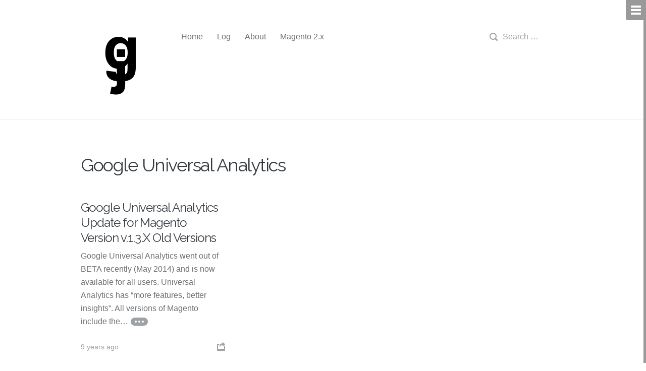

--- FILE ---
content_type: text/html; charset=UTF-8
request_url: https://blog.gaiterjones.com/category/google-universal-analytics/
body_size: 13395
content:
<!DOCTYPE html>

<html lang="en-US" xmlns:fb="https://www.facebook.com/2008/fbml" xmlns:addthis="https://www.addthis.com/help/api-spec"  prefix="og: http://ogp.me/ns# fb: http://ogp.me/ns/fb#">

<head>
	<meta name="google-site-verification" content="hJ2HQMeXNUFXgrNapSztj9Rk2l6MLYcJrRwVQ2PUC7A" />
	<!-- Generic Meta Information -->
	<meta charset="UTF-8">
	<meta name="viewport" content="width=device-width, initial-scale=1, maximum-scale=1">
	<meta name="apple-mobile-web-app-capable" content="yes">

	
	<!-- Page Title -->
	<title>gj |</title>

	<!-- Stylesheets, Feeds, Auxiliary Information -->
	<link rel="alternate" type="application/rss+xml" title="gj RSS Feed" href="https://blog.gaiterjones.com/feed/">
	<link rel="profile" href="https://gmpg.org/xfn/11" />
	<link rel="pingback" href="https://blog.gaiterjones.com/xmlrpc.php">
	<link href='https://fonts.googleapis.com/css?family=Raleway' rel='stylesheet' type='text/css'>
	<link rel="stylesheet" href="//maxcdn.bootstrapcdn.com/font-awesome/4.3.0/css/font-awesome.min.css">
	<link rel="stylesheet" href="https://blog.gaiterjones.com/wp-content/themes/gaiterjones/style.css" media="screen">
	<link rel="shortcut icon" href="https://blog.gaiterjones.com/wp-content/themes/gaiterjones/img/favicon.ico" />

	<script async src="https://pagead2.googlesyndication.com/pagead/js/adsbygoogle.js?client=ca-pub-5860590561000428" crossorigin="anonymous"></script>
	
	<!--[if lt IE 9]>
		<script src="https://blog.gaiterjones.com/wp-content/themes/gaiterjones/js/html5.js" type="text/javascript"></script>
	<![endif]-->

	<meta name='robots' content='index, follow, max-image-preview:large, max-snippet:-1, max-video-preview:-1' />

	<!-- This site is optimized with the Yoast SEO plugin v22.3 - https://yoast.com/wordpress/plugins/seo/ -->
	<link rel="canonical" href="https://blog.gaiterjones.com/category/google-universal-analytics/" />
	<script type="application/ld+json" class="yoast-schema-graph">{"@context":"https://schema.org","@graph":[{"@type":"CollectionPage","@id":"https://blog.gaiterjones.com/category/google-universal-analytics/","url":"https://blog.gaiterjones.com/category/google-universal-analytics/","name":"gj |","isPartOf":{"@id":"https://blog.gaiterjones.com/#website"},"breadcrumb":{"@id":"https://blog.gaiterjones.com/category/google-universal-analytics/#breadcrumb"},"inLanguage":"en-US"},{"@type":"BreadcrumbList","@id":"https://blog.gaiterjones.com/category/google-universal-analytics/#breadcrumb","itemListElement":[{"@type":"ListItem","position":1,"name":"Home","item":"https://blog.gaiterjones.com/"},{"@type":"ListItem","position":2,"name":"Google Universal Analytics"}]},{"@type":"WebSite","@id":"https://blog.gaiterjones.com/#website","url":"https://blog.gaiterjones.com/","name":"gj","description":"gaiterjones","publisher":{"@id":"https://blog.gaiterjones.com/#/schema/person/32756dbd3a626464ac37cc1bad1cbc4c"},"potentialAction":[{"@type":"SearchAction","target":{"@type":"EntryPoint","urlTemplate":"https://blog.gaiterjones.com/?s={search_term_string}"},"query-input":"required name=search_term_string"}],"inLanguage":"en-US"},{"@type":["Person","Organization"],"@id":"https://blog.gaiterjones.com/#/schema/person/32756dbd3a626464ac37cc1bad1cbc4c","name":"PAJ","image":{"@type":"ImageObject","inLanguage":"en-US","@id":"https://blog.gaiterjones.com/#/schema/person/image/","url":"https://secure.gravatar.com/avatar/65a7e05a4365238baab0ed9f8e413879?s=96&d=mm&r=g","contentUrl":"https://secure.gravatar.com/avatar/65a7e05a4365238baab0ed9f8e413879?s=96&d=mm&r=g","caption":"PAJ"},"logo":{"@id":"https://blog.gaiterjones.com/#/schema/person/image/"}}]}</script>
	<!-- / Yoast SEO plugin. -->


<link rel="alternate" type="application/rss+xml" title="gj &raquo; Feed" href="https://blog.gaiterjones.com/feed/" />
<link rel="alternate" type="application/rss+xml" title="gj &raquo; Comments Feed" href="https://blog.gaiterjones.com/comments/feed/" />
<link rel="alternate" type="application/rss+xml" title="gj &raquo; Google Universal Analytics Category Feed" href="https://blog.gaiterjones.com/category/google-universal-analytics/feed/" />
<script type="text/javascript">
/* <![CDATA[ */
window._wpemojiSettings = {"baseUrl":"https:\/\/s.w.org\/images\/core\/emoji\/14.0.0\/72x72\/","ext":".png","svgUrl":"https:\/\/s.w.org\/images\/core\/emoji\/14.0.0\/svg\/","svgExt":".svg","source":{"concatemoji":"https:\/\/blog.gaiterjones.com\/wp-includes\/js\/wp-emoji-release.min.js?ver=6.4.3"}};
/*! This file is auto-generated */
!function(i,n){var o,s,e;function c(e){try{var t={supportTests:e,timestamp:(new Date).valueOf()};sessionStorage.setItem(o,JSON.stringify(t))}catch(e){}}function p(e,t,n){e.clearRect(0,0,e.canvas.width,e.canvas.height),e.fillText(t,0,0);var t=new Uint32Array(e.getImageData(0,0,e.canvas.width,e.canvas.height).data),r=(e.clearRect(0,0,e.canvas.width,e.canvas.height),e.fillText(n,0,0),new Uint32Array(e.getImageData(0,0,e.canvas.width,e.canvas.height).data));return t.every(function(e,t){return e===r[t]})}function u(e,t,n){switch(t){case"flag":return n(e,"\ud83c\udff3\ufe0f\u200d\u26a7\ufe0f","\ud83c\udff3\ufe0f\u200b\u26a7\ufe0f")?!1:!n(e,"\ud83c\uddfa\ud83c\uddf3","\ud83c\uddfa\u200b\ud83c\uddf3")&&!n(e,"\ud83c\udff4\udb40\udc67\udb40\udc62\udb40\udc65\udb40\udc6e\udb40\udc67\udb40\udc7f","\ud83c\udff4\u200b\udb40\udc67\u200b\udb40\udc62\u200b\udb40\udc65\u200b\udb40\udc6e\u200b\udb40\udc67\u200b\udb40\udc7f");case"emoji":return!n(e,"\ud83e\udef1\ud83c\udffb\u200d\ud83e\udef2\ud83c\udfff","\ud83e\udef1\ud83c\udffb\u200b\ud83e\udef2\ud83c\udfff")}return!1}function f(e,t,n){var r="undefined"!=typeof WorkerGlobalScope&&self instanceof WorkerGlobalScope?new OffscreenCanvas(300,150):i.createElement("canvas"),a=r.getContext("2d",{willReadFrequently:!0}),o=(a.textBaseline="top",a.font="600 32px Arial",{});return e.forEach(function(e){o[e]=t(a,e,n)}),o}function t(e){var t=i.createElement("script");t.src=e,t.defer=!0,i.head.appendChild(t)}"undefined"!=typeof Promise&&(o="wpEmojiSettingsSupports",s=["flag","emoji"],n.supports={everything:!0,everythingExceptFlag:!0},e=new Promise(function(e){i.addEventListener("DOMContentLoaded",e,{once:!0})}),new Promise(function(t){var n=function(){try{var e=JSON.parse(sessionStorage.getItem(o));if("object"==typeof e&&"number"==typeof e.timestamp&&(new Date).valueOf()<e.timestamp+604800&&"object"==typeof e.supportTests)return e.supportTests}catch(e){}return null}();if(!n){if("undefined"!=typeof Worker&&"undefined"!=typeof OffscreenCanvas&&"undefined"!=typeof URL&&URL.createObjectURL&&"undefined"!=typeof Blob)try{var e="postMessage("+f.toString()+"("+[JSON.stringify(s),u.toString(),p.toString()].join(",")+"));",r=new Blob([e],{type:"text/javascript"}),a=new Worker(URL.createObjectURL(r),{name:"wpTestEmojiSupports"});return void(a.onmessage=function(e){c(n=e.data),a.terminate(),t(n)})}catch(e){}c(n=f(s,u,p))}t(n)}).then(function(e){for(var t in e)n.supports[t]=e[t],n.supports.everything=n.supports.everything&&n.supports[t],"flag"!==t&&(n.supports.everythingExceptFlag=n.supports.everythingExceptFlag&&n.supports[t]);n.supports.everythingExceptFlag=n.supports.everythingExceptFlag&&!n.supports.flag,n.DOMReady=!1,n.readyCallback=function(){n.DOMReady=!0}}).then(function(){return e}).then(function(){var e;n.supports.everything||(n.readyCallback(),(e=n.source||{}).concatemoji?t(e.concatemoji):e.wpemoji&&e.twemoji&&(t(e.twemoji),t(e.wpemoji)))}))}((window,document),window._wpemojiSettings);
/* ]]> */
</script>
<style id='wp-emoji-styles-inline-css' type='text/css'>

	img.wp-smiley, img.emoji {
		display: inline !important;
		border: none !important;
		box-shadow: none !important;
		height: 1em !important;
		width: 1em !important;
		margin: 0 0.07em !important;
		vertical-align: -0.1em !important;
		background: none !important;
		padding: 0 !important;
	}
</style>
<link rel='stylesheet' id='wp-block-library-css' href='https://blog.gaiterjones.com/wp-includes/css/dist/block-library/style.min.css?ver=6.4.3' type='text/css' media='all' />
<style id='classic-theme-styles-inline-css' type='text/css'>
/*! This file is auto-generated */
.wp-block-button__link{color:#fff;background-color:#32373c;border-radius:9999px;box-shadow:none;text-decoration:none;padding:calc(.667em + 2px) calc(1.333em + 2px);font-size:1.125em}.wp-block-file__button{background:#32373c;color:#fff;text-decoration:none}
</style>
<style id='global-styles-inline-css' type='text/css'>
body{--wp--preset--color--black: #000000;--wp--preset--color--cyan-bluish-gray: #abb8c3;--wp--preset--color--white: #ffffff;--wp--preset--color--pale-pink: #f78da7;--wp--preset--color--vivid-red: #cf2e2e;--wp--preset--color--luminous-vivid-orange: #ff6900;--wp--preset--color--luminous-vivid-amber: #fcb900;--wp--preset--color--light-green-cyan: #7bdcb5;--wp--preset--color--vivid-green-cyan: #00d084;--wp--preset--color--pale-cyan-blue: #8ed1fc;--wp--preset--color--vivid-cyan-blue: #0693e3;--wp--preset--color--vivid-purple: #9b51e0;--wp--preset--gradient--vivid-cyan-blue-to-vivid-purple: linear-gradient(135deg,rgba(6,147,227,1) 0%,rgb(155,81,224) 100%);--wp--preset--gradient--light-green-cyan-to-vivid-green-cyan: linear-gradient(135deg,rgb(122,220,180) 0%,rgb(0,208,130) 100%);--wp--preset--gradient--luminous-vivid-amber-to-luminous-vivid-orange: linear-gradient(135deg,rgba(252,185,0,1) 0%,rgba(255,105,0,1) 100%);--wp--preset--gradient--luminous-vivid-orange-to-vivid-red: linear-gradient(135deg,rgba(255,105,0,1) 0%,rgb(207,46,46) 100%);--wp--preset--gradient--very-light-gray-to-cyan-bluish-gray: linear-gradient(135deg,rgb(238,238,238) 0%,rgb(169,184,195) 100%);--wp--preset--gradient--cool-to-warm-spectrum: linear-gradient(135deg,rgb(74,234,220) 0%,rgb(151,120,209) 20%,rgb(207,42,186) 40%,rgb(238,44,130) 60%,rgb(251,105,98) 80%,rgb(254,248,76) 100%);--wp--preset--gradient--blush-light-purple: linear-gradient(135deg,rgb(255,206,236) 0%,rgb(152,150,240) 100%);--wp--preset--gradient--blush-bordeaux: linear-gradient(135deg,rgb(254,205,165) 0%,rgb(254,45,45) 50%,rgb(107,0,62) 100%);--wp--preset--gradient--luminous-dusk: linear-gradient(135deg,rgb(255,203,112) 0%,rgb(199,81,192) 50%,rgb(65,88,208) 100%);--wp--preset--gradient--pale-ocean: linear-gradient(135deg,rgb(255,245,203) 0%,rgb(182,227,212) 50%,rgb(51,167,181) 100%);--wp--preset--gradient--electric-grass: linear-gradient(135deg,rgb(202,248,128) 0%,rgb(113,206,126) 100%);--wp--preset--gradient--midnight: linear-gradient(135deg,rgb(2,3,129) 0%,rgb(40,116,252) 100%);--wp--preset--font-size--small: 13px;--wp--preset--font-size--medium: 20px;--wp--preset--font-size--large: 36px;--wp--preset--font-size--x-large: 42px;--wp--preset--spacing--20: 0.44rem;--wp--preset--spacing--30: 0.67rem;--wp--preset--spacing--40: 1rem;--wp--preset--spacing--50: 1.5rem;--wp--preset--spacing--60: 2.25rem;--wp--preset--spacing--70: 3.38rem;--wp--preset--spacing--80: 5.06rem;--wp--preset--shadow--natural: 6px 6px 9px rgba(0, 0, 0, 0.2);--wp--preset--shadow--deep: 12px 12px 50px rgba(0, 0, 0, 0.4);--wp--preset--shadow--sharp: 6px 6px 0px rgba(0, 0, 0, 0.2);--wp--preset--shadow--outlined: 6px 6px 0px -3px rgba(255, 255, 255, 1), 6px 6px rgba(0, 0, 0, 1);--wp--preset--shadow--crisp: 6px 6px 0px rgba(0, 0, 0, 1);}:where(.is-layout-flex){gap: 0.5em;}:where(.is-layout-grid){gap: 0.5em;}body .is-layout-flow > .alignleft{float: left;margin-inline-start: 0;margin-inline-end: 2em;}body .is-layout-flow > .alignright{float: right;margin-inline-start: 2em;margin-inline-end: 0;}body .is-layout-flow > .aligncenter{margin-left: auto !important;margin-right: auto !important;}body .is-layout-constrained > .alignleft{float: left;margin-inline-start: 0;margin-inline-end: 2em;}body .is-layout-constrained > .alignright{float: right;margin-inline-start: 2em;margin-inline-end: 0;}body .is-layout-constrained > .aligncenter{margin-left: auto !important;margin-right: auto !important;}body .is-layout-constrained > :where(:not(.alignleft):not(.alignright):not(.alignfull)){max-width: var(--wp--style--global--content-size);margin-left: auto !important;margin-right: auto !important;}body .is-layout-constrained > .alignwide{max-width: var(--wp--style--global--wide-size);}body .is-layout-flex{display: flex;}body .is-layout-flex{flex-wrap: wrap;align-items: center;}body .is-layout-flex > *{margin: 0;}body .is-layout-grid{display: grid;}body .is-layout-grid > *{margin: 0;}:where(.wp-block-columns.is-layout-flex){gap: 2em;}:where(.wp-block-columns.is-layout-grid){gap: 2em;}:where(.wp-block-post-template.is-layout-flex){gap: 1.25em;}:where(.wp-block-post-template.is-layout-grid){gap: 1.25em;}.has-black-color{color: var(--wp--preset--color--black) !important;}.has-cyan-bluish-gray-color{color: var(--wp--preset--color--cyan-bluish-gray) !important;}.has-white-color{color: var(--wp--preset--color--white) !important;}.has-pale-pink-color{color: var(--wp--preset--color--pale-pink) !important;}.has-vivid-red-color{color: var(--wp--preset--color--vivid-red) !important;}.has-luminous-vivid-orange-color{color: var(--wp--preset--color--luminous-vivid-orange) !important;}.has-luminous-vivid-amber-color{color: var(--wp--preset--color--luminous-vivid-amber) !important;}.has-light-green-cyan-color{color: var(--wp--preset--color--light-green-cyan) !important;}.has-vivid-green-cyan-color{color: var(--wp--preset--color--vivid-green-cyan) !important;}.has-pale-cyan-blue-color{color: var(--wp--preset--color--pale-cyan-blue) !important;}.has-vivid-cyan-blue-color{color: var(--wp--preset--color--vivid-cyan-blue) !important;}.has-vivid-purple-color{color: var(--wp--preset--color--vivid-purple) !important;}.has-black-background-color{background-color: var(--wp--preset--color--black) !important;}.has-cyan-bluish-gray-background-color{background-color: var(--wp--preset--color--cyan-bluish-gray) !important;}.has-white-background-color{background-color: var(--wp--preset--color--white) !important;}.has-pale-pink-background-color{background-color: var(--wp--preset--color--pale-pink) !important;}.has-vivid-red-background-color{background-color: var(--wp--preset--color--vivid-red) !important;}.has-luminous-vivid-orange-background-color{background-color: var(--wp--preset--color--luminous-vivid-orange) !important;}.has-luminous-vivid-amber-background-color{background-color: var(--wp--preset--color--luminous-vivid-amber) !important;}.has-light-green-cyan-background-color{background-color: var(--wp--preset--color--light-green-cyan) !important;}.has-vivid-green-cyan-background-color{background-color: var(--wp--preset--color--vivid-green-cyan) !important;}.has-pale-cyan-blue-background-color{background-color: var(--wp--preset--color--pale-cyan-blue) !important;}.has-vivid-cyan-blue-background-color{background-color: var(--wp--preset--color--vivid-cyan-blue) !important;}.has-vivid-purple-background-color{background-color: var(--wp--preset--color--vivid-purple) !important;}.has-black-border-color{border-color: var(--wp--preset--color--black) !important;}.has-cyan-bluish-gray-border-color{border-color: var(--wp--preset--color--cyan-bluish-gray) !important;}.has-white-border-color{border-color: var(--wp--preset--color--white) !important;}.has-pale-pink-border-color{border-color: var(--wp--preset--color--pale-pink) !important;}.has-vivid-red-border-color{border-color: var(--wp--preset--color--vivid-red) !important;}.has-luminous-vivid-orange-border-color{border-color: var(--wp--preset--color--luminous-vivid-orange) !important;}.has-luminous-vivid-amber-border-color{border-color: var(--wp--preset--color--luminous-vivid-amber) !important;}.has-light-green-cyan-border-color{border-color: var(--wp--preset--color--light-green-cyan) !important;}.has-vivid-green-cyan-border-color{border-color: var(--wp--preset--color--vivid-green-cyan) !important;}.has-pale-cyan-blue-border-color{border-color: var(--wp--preset--color--pale-cyan-blue) !important;}.has-vivid-cyan-blue-border-color{border-color: var(--wp--preset--color--vivid-cyan-blue) !important;}.has-vivid-purple-border-color{border-color: var(--wp--preset--color--vivid-purple) !important;}.has-vivid-cyan-blue-to-vivid-purple-gradient-background{background: var(--wp--preset--gradient--vivid-cyan-blue-to-vivid-purple) !important;}.has-light-green-cyan-to-vivid-green-cyan-gradient-background{background: var(--wp--preset--gradient--light-green-cyan-to-vivid-green-cyan) !important;}.has-luminous-vivid-amber-to-luminous-vivid-orange-gradient-background{background: var(--wp--preset--gradient--luminous-vivid-amber-to-luminous-vivid-orange) !important;}.has-luminous-vivid-orange-to-vivid-red-gradient-background{background: var(--wp--preset--gradient--luminous-vivid-orange-to-vivid-red) !important;}.has-very-light-gray-to-cyan-bluish-gray-gradient-background{background: var(--wp--preset--gradient--very-light-gray-to-cyan-bluish-gray) !important;}.has-cool-to-warm-spectrum-gradient-background{background: var(--wp--preset--gradient--cool-to-warm-spectrum) !important;}.has-blush-light-purple-gradient-background{background: var(--wp--preset--gradient--blush-light-purple) !important;}.has-blush-bordeaux-gradient-background{background: var(--wp--preset--gradient--blush-bordeaux) !important;}.has-luminous-dusk-gradient-background{background: var(--wp--preset--gradient--luminous-dusk) !important;}.has-pale-ocean-gradient-background{background: var(--wp--preset--gradient--pale-ocean) !important;}.has-electric-grass-gradient-background{background: var(--wp--preset--gradient--electric-grass) !important;}.has-midnight-gradient-background{background: var(--wp--preset--gradient--midnight) !important;}.has-small-font-size{font-size: var(--wp--preset--font-size--small) !important;}.has-medium-font-size{font-size: var(--wp--preset--font-size--medium) !important;}.has-large-font-size{font-size: var(--wp--preset--font-size--large) !important;}.has-x-large-font-size{font-size: var(--wp--preset--font-size--x-large) !important;}
.wp-block-navigation a:where(:not(.wp-element-button)){color: inherit;}
:where(.wp-block-post-template.is-layout-flex){gap: 1.25em;}:where(.wp-block-post-template.is-layout-grid){gap: 1.25em;}
:where(.wp-block-columns.is-layout-flex){gap: 2em;}:where(.wp-block-columns.is-layout-grid){gap: 2em;}
.wp-block-pullquote{font-size: 1.5em;line-height: 1.6;}
</style>
<link rel='stylesheet' id='collapscore-css-css' href='https://blog.gaiterjones.com/wp-content/plugins/jquery-collapse-o-matic/css/core_style.css?ver=1.0' type='text/css' media='all' />
<link rel='stylesheet' id='collapseomatic-css-css' href='https://blog.gaiterjones.com/wp-content/plugins/jquery-collapse-o-matic/css/light_style.css?ver=1.6' type='text/css' media='all' />
<link rel='stylesheet' id='pb-skin-css' href='https://blog.gaiterjones.com/wp-content/themes/gaiterjones/light.css?ver=6.4.3' type='text/css' media='screen' />
<link rel='stylesheet' id='addthis_all_pages-css' href='https://blog.gaiterjones.com/wp-content/plugins/addthis/frontend/build/addthis_wordpress_public.min.css?ver=6.4.3' type='text/css' media='all' />
<script type="text/javascript" src="https://blog.gaiterjones.com/wp-includes/js/jquery/jquery.min.js?ver=3.7.1" id="jquery-core-js"></script>
<script type="text/javascript" src="https://blog.gaiterjones.com/wp-includes/js/jquery/jquery-migrate.min.js?ver=3.4.1" id="jquery-migrate-js"></script>
<link rel="https://api.w.org/" href="https://blog.gaiterjones.com/wp-json/" /><link rel="alternate" type="application/json" href="https://blog.gaiterjones.com/wp-json/wp/v2/categories/103" /><link rel="EditURI" type="application/rsd+xml" title="RSD" href="https://blog.gaiterjones.com/xmlrpc.php?rsd" />
<meta name="generator" content="WordPress 6.4.3" />

	<noscript>
	<!--MP Spam Be Gone Styles--><style>#mp_sbg_twitter {display:none;}</style>
	</noscript>
<!-- Old Post Notifier -->
<style type="text/css">
.ikaz {
    margin-top: 0.5em;
	margin-bottom: 0.5em;
    padding: 1em 1.5em 1em 5.5em;
    border-bottom: 2px solid #fff;
    border-top: 2px solid #fff;
    color:#444;
	background: #fff6bf url(https://blog.gaiterjones.com/wp-content/plugins/old-post-notifier/ikaz.png) 2.2em center no-repeat; border-color: #ffd324;
}
.ikaz .kapat{ position:relative; float:right; top:-5px; right:-5px; }
.ikaz .kapat img{border:none; background:none;}
.ikaz a  {color: #817134;}
</style>
<!-- Old Post Notifier -->
<style type="text/css">blockquote { border-left-color: #999999; }.light a, .page-pagination a:only-child:after, .sidebar-primary a { color: #999999; }.button, .page-pagination a, button, input[type="button"], input[type="reset"], input[type="submit"], .bypostauthor > article .comment-avatar:after, .mejs-time-current, .show-sidebar, .sidebar-primary, .widget_nav_menu .current-menu-item > a:first-of-type:after { background: #999999; }.page-pagination.ajax-active a:only-child { -webkit-box-shadow: inset 0 0 0 2px #999999; }.page-pagination.ajax-active a:only-child { box-shadow: inset 0 0 0 2px #999999; }#site-title a { background: url(https://blog.gaiterjones.com/wp-content/uploads/2017/09/gj.svg) no-repeat center; }#site-title a { width: 150px; height: 150px; }@media (-webkit-min-device-pixel-ratio: 2) {#site-title a { background: url(https://blog.gaiterjones.com/wp-content/uploads/2017/09/gj.svg) no-repeat center; }}</style><style type="text/css">.recentcomments a{display:inline !important;padding:0 !important;margin:0 !important;}</style>
<!-- START - Open Graph and Twitter Card Tags 3.3.2 -->
 <!-- Facebook Open Graph -->
  <meta property="og:locale" content="en_US"/>
  <meta property="og:site_name" content="gj"/>
  <meta property="og:title" content="gj |"/>
  <meta property="og:url" content="https://blog.gaiterjones.com/category/google-universal-analytics/"/>
  <meta property="og:type" content="article"/>
  <meta property="og:description" content="gaiterjones"/>
  <meta property="og:image" content="https://blog.gaiterjones.com/wp-content/uploads/2017/09/gj.svg"/>
  <meta property="og:image:url" content="https://blog.gaiterjones.com/wp-content/uploads/2017/09/gj.svg"/>
  <meta property="og:image:secure_url" content="https://blog.gaiterjones.com/wp-content/uploads/2017/09/gj.svg"/>
 <!-- Google+ / Schema.org -->
  <meta itemprop="name" content="gj |"/>
  <meta itemprop="headline" content="gj |"/>
  <meta itemprop="description" content="gaiterjones"/>
  <meta itemprop="image" content="https://blog.gaiterjones.com/wp-content/uploads/2017/09/gj.svg"/>
  <!--<meta itemprop="publisher" content="gj"/>--> <!-- To solve: The attribute publisher.itemtype has an invalid value -->
 <!-- Twitter Cards -->
  <meta name="twitter:title" content="gj |"/>
  <meta name="twitter:url" content="https://blog.gaiterjones.com/category/google-universal-analytics/"/>
  <meta name="twitter:description" content="gaiterjones"/>
  <meta name="twitter:image" content="https://blog.gaiterjones.com/wp-content/uploads/2017/09/gj.svg"/>
  <meta name="twitter:card" content="summary_large_image"/>
  <meta name="twitter:site" content="@gaiterjones"/>
 <!-- SEO -->
  <meta name="publisher" content="gj"/>
 <!-- Misc. tags -->
 <!-- is_category | yoast_seo -->
<!-- END - Open Graph and Twitter Card Tags 3.3.2 -->
	

</head>

<body class="archive category category-google-universal-analytics category-103 linux safari iphone single-author ajax-pagination">

	<header id="masthead" class="site-header" role="banner">

		<div class="body-width clearfix">

			<h1 id="site-title"><a href="https://blog.gaiterjones.com" title="gj" rel="home">gj</a></h1>
			<nav class="site-navigation" role="navigation" >
				<ul id="menu-menu" class="menu"><li id="menu-item-1117" class="menu-item menu-item-type-custom menu-item-object-custom menu-item-home menu-item-1117"><a href="https://blog.gaiterjones.com/">Home</a></li>
<li id="menu-item-1142" class="menu-item menu-item-type-post_type menu-item-object-page menu-item-1142"><a href="https://blog.gaiterjones.com/log/">Log</a></li>
<li id="menu-item-1118" class="menu-item menu-item-type-post_type menu-item-object-page menu-item-privacy-policy menu-item-1118"><a rel="privacy-policy" href="https://blog.gaiterjones.com/about/">About</a></li>
<li id="menu-item-1662" class="menu-item menu-item-type-custom menu-item-object-custom menu-item-1662"><a href="http://magento2.gaiterjones.com">Magento 2.x</a></li>
</ul>			</nav><!-- .site-navigation -->

			<div class="header-search">
				<form role="search" method="get" class="search-form" action="https://blog.gaiterjones.com/">
				<label>
					<span class="screen-reader-text">Search for:</span>
					<input type="search" class="search-field" placeholder="Search &hellip;" value="" name="s" />
				</label>
				<input type="submit" class="search-submit" value="Search" />
			</form>			</div><!-- .header-search -->


		</div><!-- .body-width -->

	</header><!-- #masthead .site-header -->

	<main id="main" class="site-main" role="main">

<div class="body-width clearfix">

			<header class="page-header clearfix">
						<h1>
				Google Universal Analytics							</h1>
					</header>
	
	<div class="main-content">
		
	<div class="post-grid clearfix">

		
			<article id="post-1167" class="clearfix post-1167 post type-post status-publish format-standard hentry category-google-universal-analytics category-magento">

				
			<h1 class="entry-title">
			<a href="https://blog.gaiterjones.com/google-universal-analytics-magento-version-v-1-3-x-old-version/" title="Permalink to Google Universal Analytics Update for Magento Version v.1.3.X Old Versions" rel="bookmark">
				Google Universal Analytics Update for Magento Version v.1.3.X Old Versions			</a>
		</h1>
	
				<div class="entry-content">
					<div class="at-above-post-cat-page addthis_tool" data-url="https://blog.gaiterjones.com/google-universal-analytics-magento-version-v-1-3-x-old-version/"></div>
<p>Google Universal Analytics went out of BETA recently (May 2014) and is now available for all users. Universal Analytics has &#8220;more features, better insights&#8221;. All versions of Magento include the&#8230;<a class="more-link" href="https://blog.gaiterjones.com/google-universal-analytics-magento-version-v-1-3-x-old-version/" title="Continue reading">Continue reading</a><!-- AddThis Advanced Settings above via filter on get_the_excerpt --><!-- AddThis Advanced Settings below via filter on get_the_excerpt --><!-- AddThis Advanced Settings generic via filter on get_the_excerpt --><!-- AddThis Share Buttons above via filter on get_the_excerpt --><!-- AddThis Share Buttons below via filter on get_the_excerpt --></p>
<div class="at-below-post-cat-page addthis_tool" data-url="https://blog.gaiterjones.com/google-universal-analytics-magento-version-v-1-3-x-old-version/"></div>
<p><!-- AddThis Share Buttons generic via filter on get_the_excerpt --></p>
				</div><!-- .entry-content -->

				<footer class="entry-footer clearfix">

	<span class="meta-timestamp">
		<a href="https://blog.gaiterjones.com/google-universal-analytics-magento-version-v-1-3-x-old-version/" title="Posted on May 9, 2014 at 2:04 pm" rel="bookmark">
			<time class="entry-date" datetime="2014-05-09T14:04:53+02:00">
									9 years ago							</time>
		</a>
	</span><!-- .meta-timestamp -->

	
	<div class="meta-share">

		<a class="tooltip-item" href="#" title="Share this"></a>

		<div class="sharing-panel">
			<ul class="iconed-list">
				<li class="share-facebook">
					<a href="https://www.facebook.com/sharer.php?u=https%3A%2F%2Fblog.gaiterjones.com%2Fgoogle-universal-analytics-magento-version-v-1-3-x-old-version%2F" title="Like on Facebook"></a>
				</li>
				<li class="share-twitter">
					<a href="https://twitter.com/intent/tweet?url=https%3A%2F%2Fblog.gaiterjones.com%2Fgoogle-universal-analytics-magento-version-v-1-3-x-old-version%2F" title="Tweet on Twitter"></a>
				</li>
				<li class="share-google">
					<a href="https://plusone.google.com/_/+1/confirm?hl=en&amp;url=https%3A%2F%2Fblog.gaiterjones.com%2Fgoogle-universal-analytics-magento-version-v-1-3-x-old-version%2F" title="Share on Google+"></a>
				</li>
			</ul>
		</div><!-- .sharing-panel -->

	</div><!-- .meta-share -->

</footer><!-- .entry-footer -->
			</article><!-- #post-1167 -->

		
	</div><!-- .post-grid -->


	</div><!-- .main-content -->

</div><!-- .body-width -->

<a href="#" class="show-sidebar" title="Toggle sidebar">
	<span class="bar-1"></span>
	<span class="bar-2"></span>
	<span class="bar-3"></span>
</a>

<div id="secondary" class="sidebar sidebar-primary widget-area" role="complementary">

	<aside id="text-4" class="widget clearfix widget_text"><h2 class="widget-title">gaiterjones</h2>			<div class="textwidget"></div>
		</aside><aside id="calendar-4" class="widget clearfix widget_calendar"><div id="calendar_wrap" class="calendar_wrap"><table id="wp-calendar" class="wp-calendar-table">
	<caption>March 2024</caption>
	<thead>
	<tr>
		<th scope="col" title="Monday">M</th>
		<th scope="col" title="Tuesday">T</th>
		<th scope="col" title="Wednesday">W</th>
		<th scope="col" title="Thursday">T</th>
		<th scope="col" title="Friday">F</th>
		<th scope="col" title="Saturday">S</th>
		<th scope="col" title="Sunday">S</th>
	</tr>
	</thead>
	<tbody>
	<tr>
		<td colspan="4" class="pad">&nbsp;</td><td>1</td><td>2</td><td>3</td>
	</tr>
	<tr>
		<td>4</td><td>5</td><td>6</td><td>7</td><td>8</td><td>9</td><td>10</td>
	</tr>
	<tr>
		<td>11</td><td>12</td><td>13</td><td>14</td><td>15</td><td>16</td><td>17</td>
	</tr>
	<tr>
		<td>18</td><td>19</td><td>20</td><td id="today">21</td><td>22</td><td>23</td><td>24</td>
	</tr>
	<tr>
		<td>25</td><td>26</td><td>27</td><td>28</td><td>29</td><td>30</td><td>31</td>
	</tr>
	</tbody>
	</table><nav aria-label="Previous and next months" class="wp-calendar-nav">
		<span class="wp-calendar-nav-prev"><a href="https://blog.gaiterjones.com/2021/12/">&laquo; Dec</a></span>
		<span class="pad">&nbsp;</span>
		<span class="wp-calendar-nav-next">&nbsp;</span>
	</nav></div></aside><aside id="recent-comments-5" class="widget clearfix widget_recent_comments"><h2 class="widget-title">Recent Comments</h2><ul id="recentcomments"><li class="recentcomments"><span class="comment-author-link">PAJ</span> on <a href="https://blog.gaiterjones.com/docker-magento-2-development-deployment-php7-apache2-4-redis-varnish-scaleable/#comment-275979">Docker Magento CE v2.4.x Development Deployment with PHP7.4, Apache2.4, REDIS, VARNISH, RabbitMQ, Scaleable</a></li><li class="recentcomments"><span class="comment-author-link">vishnu</span> on <a href="https://blog.gaiterjones.com/docker-magento-2-development-deployment-php7-apache2-4-redis-varnish-scaleable/#comment-275954">Docker Magento CE v2.4.x Development Deployment with PHP7.4, Apache2.4, REDIS, VARNISH, RabbitMQ, Scaleable</a></li><li class="recentcomments"><span class="comment-author-link">PAJ</span> on <a href="https://blog.gaiterjones.com/improve-slow-loading-magento-2-large-configurable-products/#comment-275374">Improve Slow Loading Magento 2 Large Configurable Products</a></li><li class="recentcomments"><span class="comment-author-link">Mirac</span> on <a href="https://blog.gaiterjones.com/improve-slow-loading-magento-2-large-configurable-products/#comment-275373">Improve Slow Loading Magento 2 Large Configurable Products</a></li><li class="recentcomments"><span class="comment-author-link">PAJ</span> on <a href="https://blog.gaiterjones.com/docker-magento-2-development-deployment-php7-apache2-4-redis-varnish-scaleable/#comment-275230">Docker Magento CE v2.4.x Development Deployment with PHP7.4, Apache2.4, REDIS, VARNISH, RabbitMQ, Scaleable</a></li></ul></aside>
		<aside id="recent-posts-4" class="widget clearfix widget_recent_entries">
		<h2 class="widget-title">Recent Posts</h2>
		<ul>
											<li>
					<a href="https://blog.gaiterjones.com/php-passwordless-user-login-with-web3-connect-and-metamask/">PHP Passwordless User Login with WEB3 Connect and Metamask</a>
									</li>
											<li>
					<a href="https://blog.gaiterjones.com/how-to-configure-varnish-for-magento-2/">How to Configure Varnish for Magento 2</a>
									</li>
											<li>
					<a href="https://blog.gaiterjones.com/magento-2-asynchronous-message-queue-management/">Magento 2 Asynchronous Message Queue Management with RabbitMQ</a>
									</li>
											<li>
					<a href="https://blog.gaiterjones.com/magento-2-custom-customer-registration-checkbox-and-text-attributes/">Magento 2 Custom Customer Registration Checkbox and Text Attributes</a>
									</li>
											<li>
					<a href="https://blog.gaiterjones.com/how-to-improve-magento-2-elasticsearch-catalog-search-results-and-relevance/">How to Improve Magento 2 ElasticSearch Catalog Search Results and Relevance</a>
									</li>
					</ul>

		</aside><aside id="tag_cloud-5" class="widget clearfix widget_tag_cloud"><h2 class="widget-title">Tags</h2><div class="tagcloud"><a href="https://blog.gaiterjones.com/tag/5-minute-fix/" class="tag-cloud-link tag-link-131 tag-link-position-1" style="font-size: 12.941176470588pt;" aria-label="5 Minute Fix (3 items)">5 Minute Fix</a>
<a href="https://blog.gaiterjones.com/tag/addthis/" class="tag-cloud-link tag-link-135 tag-link-position-2" style="font-size: 8pt;" aria-label="AddThis (1 item)">AddThis</a>
<a href="https://blog.gaiterjones.com/tag/alexa/" class="tag-cloud-link tag-link-149 tag-link-position-3" style="font-size: 10.964705882353pt;" aria-label="alexa (2 items)">alexa</a>
<a href="https://blog.gaiterjones.com/tag/buy-one-get-one-free/" class="tag-cloud-link tag-link-31 tag-link-position-4" style="font-size: 8pt;" aria-label="buy one get one free (1 item)">buy one get one free</a>
<a href="https://blog.gaiterjones.com/tag/buy-x-get-y-free/" class="tag-cloud-link tag-link-32 tag-link-position-5" style="font-size: 8pt;" aria-label="buy X get Y free (1 item)">buy X get Y free</a>
<a href="https://blog.gaiterjones.com/tag/category-get-one-free/" class="tag-cloud-link tag-link-47 tag-link-position-6" style="font-size: 8pt;" aria-label="category get one free (1 item)">category get one free</a>
<a href="https://blog.gaiterjones.com/tag/coupon/" class="tag-cloud-link tag-link-44 tag-link-position-7" style="font-size: 8pt;" aria-label="Coupon (1 item)">Coupon</a>
<a href="https://blog.gaiterjones.com/tag/coupon-get-one-free/" class="tag-cloud-link tag-link-48 tag-link-position-8" style="font-size: 8pt;" aria-label="coupon get one free (1 item)">coupon get one free</a>
<a href="https://blog.gaiterjones.com/tag/darwin-streaming-server-2/" class="tag-cloud-link tag-link-56 tag-link-position-9" style="font-size: 10.964705882353pt;" aria-label="darwin streaming server (2 items)">darwin streaming server</a>
<a href="https://blog.gaiterjones.com/tag/docker/" class="tag-cloud-link tag-link-154 tag-link-position-10" style="font-size: 20.188235294118pt;" aria-label="docker (10 items)">docker</a>
<a href="https://blog.gaiterjones.com/tag/facebook/" class="tag-cloud-link tag-link-134 tag-link-position-11" style="font-size: 10.964705882353pt;" aria-label="Facebook (2 items)">Facebook</a>
<a href="https://blog.gaiterjones.com/tag/ffmpeg-2/" class="tag-cloud-link tag-link-69 tag-link-position-12" style="font-size: 10.964705882353pt;" aria-label="ffmpeg (2 items)">ffmpeg</a>
<a href="https://blog.gaiterjones.com/tag/free-gift/" class="tag-cloud-link tag-link-45 tag-link-position-13" style="font-size: 8pt;" aria-label="Free Gift (1 item)">Free Gift</a>
<a href="https://blog.gaiterjones.com/tag/free-magento-extension/" class="tag-cloud-link tag-link-30 tag-link-position-14" style="font-size: 8pt;" aria-label="free magento extension (1 item)">free magento extension</a>
<a href="https://blog.gaiterjones.com/tag/free-magento-extensions-2/" class="tag-cloud-link tag-link-33 tag-link-position-15" style="font-size: 12.941176470588pt;" aria-label="FREE Magento Extensions (3 items)">FREE Magento Extensions</a>
<a href="https://blog.gaiterjones.com/tag/google/" class="tag-cloud-link tag-link-13 tag-link-position-16" style="font-size: 14.588235294118pt;" aria-label="Google (4 items)">Google</a>
<a href="https://blog.gaiterjones.com/tag/google-plus-one-button-2/" class="tag-cloud-link tag-link-41 tag-link-position-17" style="font-size: 8pt;" aria-label="google plus one button (1 item)">google plus one button</a>
<a href="https://blog.gaiterjones.com/tag/google-translation/" class="tag-cloud-link tag-link-129 tag-link-position-18" style="font-size: 8pt;" aria-label="Google Translation (1 item)">Google Translation</a>
<a href="https://blog.gaiterjones.com/tag/gravatar/" class="tag-cloud-link tag-link-128 tag-link-position-19" style="font-size: 8pt;" aria-label="Gravatar (1 item)">Gravatar</a>
<a href="https://blog.gaiterjones.com/tag/hello-world/" class="tag-cloud-link tag-link-152 tag-link-position-20" style="font-size: 10.964705882353pt;" aria-label="hello world (2 items)">hello world</a>
<a href="https://blog.gaiterjones.com/tag/ie9/" class="tag-cloud-link tag-link-35 tag-link-position-21" style="font-size: 8pt;" aria-label="IE9 (1 item)">IE9</a>
<a href="https://blog.gaiterjones.com/tag/iframe/" class="tag-cloud-link tag-link-24 tag-link-position-22" style="font-size: 8pt;" aria-label="IFrame (1 item)">IFrame</a>
<a href="https://blog.gaiterjones.com/tag/internet-explore-9/" class="tag-cloud-link tag-link-34 tag-link-position-23" style="font-size: 8pt;" aria-label="Internet Explore 9 (1 item)">Internet Explore 9</a>
<a href="https://blog.gaiterjones.com/tag/jquery-2/" class="tag-cloud-link tag-link-39 tag-link-position-24" style="font-size: 10.964705882353pt;" aria-label="jquery (2 items)">jquery</a>
<a href="https://blog.gaiterjones.com/tag/lady-gaga/" class="tag-cloud-link tag-link-136 tag-link-position-25" style="font-size: 8pt;" aria-label="Lady Gaga (1 item)">Lady Gaga</a>
<a href="https://blog.gaiterjones.com/tag/language/" class="tag-cloud-link tag-link-130 tag-link-position-26" style="font-size: 10.964705882353pt;" aria-label="Language (2 items)">Language</a>
<a href="https://blog.gaiterjones.com/tag/like-button/" class="tag-cloud-link tag-link-26 tag-link-position-27" style="font-size: 8pt;" aria-label="Like Button (1 item)">Like Button</a>
<a href="https://blog.gaiterjones.com/tag/magento/" class="tag-cloud-link tag-link-125 tag-link-position-28" style="font-size: 22pt;" aria-label="Magento (13 items)">Magento</a>
<a href="https://blog.gaiterjones.com/tag/magento2/" class="tag-cloud-link tag-link-188 tag-link-position-29" style="font-size: 17.058823529412pt;" aria-label="magento2 (6 items)">magento2</a>
<a href="https://blog.gaiterjones.com/tag/magento-master-password/" class="tag-cloud-link tag-link-19 tag-link-position-30" style="font-size: 8pt;" aria-label="Magento Master Password (1 item)">Magento Master Password</a>
<a href="https://blog.gaiterjones.com/tag/marketing-tweets-2/" class="tag-cloud-link tag-link-7 tag-link-position-31" style="font-size: 8pt;" aria-label="Marketing Tweets (1 item)">Marketing Tweets</a>
<a href="https://blog.gaiterjones.com/tag/master-password/" class="tag-cloud-link tag-link-18 tag-link-position-32" style="font-size: 8pt;" aria-label="Master Password (1 item)">Master Password</a>
<a href="https://blog.gaiterjones.com/tag/meta-tag/" class="tag-cloud-link tag-link-12 tag-link-position-33" style="font-size: 8pt;" aria-label="META Tag (1 item)">META Tag</a>
<a href="https://blog.gaiterjones.com/tag/monitor-magento-error-reports/" class="tag-cloud-link tag-link-49 tag-link-position-34" style="font-size: 8pt;" aria-label="Monitor Magento Error Reports (1 item)">Monitor Magento Error Reports</a>
<a href="https://blog.gaiterjones.com/tag/open-graph/" class="tag-cloud-link tag-link-133 tag-link-position-35" style="font-size: 8pt;" aria-label="Open Graph (1 item)">Open Graph</a>
<a href="https://blog.gaiterjones.com/tag/php/" class="tag-cloud-link tag-link-151 tag-link-position-36" style="font-size: 15.905882352941pt;" aria-label="php (5 items)">php</a>
<a href="https://blog.gaiterjones.com/tag/plus-one/" class="tag-cloud-link tag-link-42 tag-link-position-37" style="font-size: 8pt;" aria-label="plus one (1 item)">plus one</a>
<a href="https://blog.gaiterjones.com/tag/product-description/" class="tag-cloud-link tag-link-11 tag-link-position-38" style="font-size: 8pt;" aria-label="Product Description (1 item)">Product Description</a>
<a href="https://blog.gaiterjones.com/tag/seo/" class="tag-cloud-link tag-link-126 tag-link-position-39" style="font-size: 8pt;" aria-label="SEO (1 item)">SEO</a>
<a href="https://blog.gaiterjones.com/tag/social-media-marketing/" class="tag-cloud-link tag-link-132 tag-link-position-40" style="font-size: 14.588235294118pt;" aria-label="Social Media Marketing (4 items)">Social Media Marketing</a>
<a href="https://blog.gaiterjones.com/tag/social-networks/" class="tag-cloud-link tag-link-28 tag-link-position-41" style="font-size: 8pt;" aria-label="Social Networks (1 item)">Social Networks</a>
<a href="https://blog.gaiterjones.com/tag/translator/" class="tag-cloud-link tag-link-38 tag-link-position-42" style="font-size: 8pt;" aria-label="translator (1 item)">translator</a>
<a href="https://blog.gaiterjones.com/tag/twitter/" class="tag-cloud-link tag-link-127 tag-link-position-43" style="font-size: 10.964705882353pt;" aria-label="Twitter (2 items)">Twitter</a>
<a href="https://blog.gaiterjones.com/tag/upgrade/" class="tag-cloud-link tag-link-167 tag-link-position-44" style="font-size: 10.964705882353pt;" aria-label="upgrade (2 items)">upgrade</a>
<a href="https://blog.gaiterjones.com/tag/xfbml/" class="tag-cloud-link tag-link-25 tag-link-position-45" style="font-size: 8pt;" aria-label="XFBML (1 item)">XFBML</a></div>
</aside>
</div><!-- #secondary .widget-area -->
	</main><!-- #main -->

	<footer id="colophon" class="site-footer" role="contentinfo">

		<div class="body-width clearfix">

			<p><i class="fa fa-chevron-left"></i> &copy;2024 PAJ | gaiterjones <i class="fa fa-chevron-right"></i></p>

		</div><!-- .body-width -->

	</footer><!-- #colophon .site-footer -->

	<script type="text/javascript" src="https://blog.gaiterjones.com/wp-content/plugins/syntaxhighlighter/syntaxhighlighter3/scripts/shCore.js?ver=3.0.9b" id="syntaxhighlighter-core-js"></script>
<script type="text/javascript" src="https://blog.gaiterjones.com/wp-content/plugins/syntaxhighlighter/syntaxhighlighter3/scripts/shBrushAS3.js?ver=3.0.9b" id="syntaxhighlighter-brush-as3-js"></script>
<script type="text/javascript" src="https://blog.gaiterjones.com/wp-content/plugins/syntaxhighlighter/syntaxhighlighter3/scripts/shBrushArduino.js?ver=3.0.9b" id="syntaxhighlighter-brush-arduino-js"></script>
<script type="text/javascript" src="https://blog.gaiterjones.com/wp-content/plugins/syntaxhighlighter/syntaxhighlighter3/scripts/shBrushBash.js?ver=3.0.9b" id="syntaxhighlighter-brush-bash-js"></script>
<script type="text/javascript" src="https://blog.gaiterjones.com/wp-content/plugins/syntaxhighlighter/syntaxhighlighter3/scripts/shBrushColdFusion.js?ver=3.0.9b" id="syntaxhighlighter-brush-coldfusion-js"></script>
<script type="text/javascript" src="https://blog.gaiterjones.com/wp-content/plugins/syntaxhighlighter/third-party-brushes/shBrushClojure.js?ver=20090602" id="syntaxhighlighter-brush-clojure-js"></script>
<script type="text/javascript" src="https://blog.gaiterjones.com/wp-content/plugins/syntaxhighlighter/syntaxhighlighter3/scripts/shBrushCpp.js?ver=3.0.9b" id="syntaxhighlighter-brush-cpp-js"></script>
<script type="text/javascript" src="https://blog.gaiterjones.com/wp-content/plugins/syntaxhighlighter/syntaxhighlighter3/scripts/shBrushCSharp.js?ver=3.0.9b" id="syntaxhighlighter-brush-csharp-js"></script>
<script type="text/javascript" src="https://blog.gaiterjones.com/wp-content/plugins/syntaxhighlighter/syntaxhighlighter3/scripts/shBrushCss.js?ver=3.0.9b" id="syntaxhighlighter-brush-css-js"></script>
<script type="text/javascript" src="https://blog.gaiterjones.com/wp-content/plugins/syntaxhighlighter/syntaxhighlighter3/scripts/shBrushDelphi.js?ver=3.0.9b" id="syntaxhighlighter-brush-delphi-js"></script>
<script type="text/javascript" src="https://blog.gaiterjones.com/wp-content/plugins/syntaxhighlighter/syntaxhighlighter3/scripts/shBrushDiff.js?ver=3.0.9b" id="syntaxhighlighter-brush-diff-js"></script>
<script type="text/javascript" src="https://blog.gaiterjones.com/wp-content/plugins/syntaxhighlighter/syntaxhighlighter3/scripts/shBrushErlang.js?ver=3.0.9b" id="syntaxhighlighter-brush-erlang-js"></script>
<script type="text/javascript" src="https://blog.gaiterjones.com/wp-content/plugins/syntaxhighlighter/third-party-brushes/shBrushFSharp.js?ver=20091003" id="syntaxhighlighter-brush-fsharp-js"></script>
<script type="text/javascript" src="https://blog.gaiterjones.com/wp-content/plugins/syntaxhighlighter/syntaxhighlighter3/scripts/shBrushGo.js?ver=3.0.9b" id="syntaxhighlighter-brush-go-js"></script>
<script type="text/javascript" src="https://blog.gaiterjones.com/wp-content/plugins/syntaxhighlighter/syntaxhighlighter3/scripts/shBrushGroovy.js?ver=3.0.9b" id="syntaxhighlighter-brush-groovy-js"></script>
<script type="text/javascript" src="https://blog.gaiterjones.com/wp-content/plugins/syntaxhighlighter/syntaxhighlighter3/scripts/shBrushHaskell.js?ver=3.0.9b" id="syntaxhighlighter-brush-haskell-js"></script>
<script type="text/javascript" src="https://blog.gaiterjones.com/wp-content/plugins/syntaxhighlighter/syntaxhighlighter3/scripts/shBrushJava.js?ver=3.0.9b" id="syntaxhighlighter-brush-java-js"></script>
<script type="text/javascript" src="https://blog.gaiterjones.com/wp-content/plugins/syntaxhighlighter/syntaxhighlighter3/scripts/shBrushJavaFX.js?ver=3.0.9b" id="syntaxhighlighter-brush-javafx-js"></script>
<script type="text/javascript" src="https://blog.gaiterjones.com/wp-content/plugins/syntaxhighlighter/syntaxhighlighter3/scripts/shBrushJScript.js?ver=3.0.9b" id="syntaxhighlighter-brush-jscript-js"></script>
<script type="text/javascript" src="https://blog.gaiterjones.com/wp-content/plugins/syntaxhighlighter/third-party-brushes/shBrushLatex.js?ver=20090613" id="syntaxhighlighter-brush-latex-js"></script>
<script type="text/javascript" src="https://blog.gaiterjones.com/wp-content/plugins/syntaxhighlighter/third-party-brushes/shBrushMatlabKey.js?ver=20091209" id="syntaxhighlighter-brush-matlabkey-js"></script>
<script type="text/javascript" src="https://blog.gaiterjones.com/wp-content/plugins/syntaxhighlighter/third-party-brushes/shBrushObjC.js?ver=20091207" id="syntaxhighlighter-brush-objc-js"></script>
<script type="text/javascript" src="https://blog.gaiterjones.com/wp-content/plugins/syntaxhighlighter/syntaxhighlighter3/scripts/shBrushPerl.js?ver=3.0.9b" id="syntaxhighlighter-brush-perl-js"></script>
<script type="text/javascript" src="https://blog.gaiterjones.com/wp-content/plugins/syntaxhighlighter/syntaxhighlighter3/scripts/shBrushPhp.js?ver=3.0.9b" id="syntaxhighlighter-brush-php-js"></script>
<script type="text/javascript" src="https://blog.gaiterjones.com/wp-content/plugins/syntaxhighlighter/syntaxhighlighter3/scripts/shBrushPlain.js?ver=3.0.9b" id="syntaxhighlighter-brush-plain-js"></script>
<script type="text/javascript" src="https://blog.gaiterjones.com/wp-content/plugins/syntaxhighlighter/syntaxhighlighter3/scripts/shBrushPowerShell.js?ver=3.0.9b" id="syntaxhighlighter-brush-powershell-js"></script>
<script type="text/javascript" src="https://blog.gaiterjones.com/wp-content/plugins/syntaxhighlighter/syntaxhighlighter3/scripts/shBrushPython.js?ver=3.0.9b" id="syntaxhighlighter-brush-python-js"></script>
<script type="text/javascript" src="https://blog.gaiterjones.com/wp-content/plugins/syntaxhighlighter/third-party-brushes/shBrushR.js?ver=20100919" id="syntaxhighlighter-brush-r-js"></script>
<script type="text/javascript" src="https://blog.gaiterjones.com/wp-content/plugins/syntaxhighlighter/syntaxhighlighter3/scripts/shBrushRuby.js?ver=3.0.9b" id="syntaxhighlighter-brush-ruby-js"></script>
<script type="text/javascript" src="https://blog.gaiterjones.com/wp-content/plugins/syntaxhighlighter/syntaxhighlighter3/scripts/shBrushScala.js?ver=3.0.9b" id="syntaxhighlighter-brush-scala-js"></script>
<script type="text/javascript" src="https://blog.gaiterjones.com/wp-content/plugins/syntaxhighlighter/syntaxhighlighter3/scripts/shBrushSql.js?ver=3.0.9b" id="syntaxhighlighter-brush-sql-js"></script>
<script type="text/javascript" src="https://blog.gaiterjones.com/wp-content/plugins/syntaxhighlighter/syntaxhighlighter3/scripts/shBrushSwift.js?ver=3.0.9b" id="syntaxhighlighter-brush-swift-js"></script>
<script type="text/javascript" src="https://blog.gaiterjones.com/wp-content/plugins/syntaxhighlighter/syntaxhighlighter3/scripts/shBrushVb.js?ver=3.0.9b" id="syntaxhighlighter-brush-vb-js"></script>
<script type="text/javascript" src="https://blog.gaiterjones.com/wp-content/plugins/syntaxhighlighter/syntaxhighlighter3/scripts/shBrushXml.js?ver=3.0.9b" id="syntaxhighlighter-brush-xml-js"></script>
<script type="text/javascript" src="https://blog.gaiterjones.com/wp-content/plugins/syntaxhighlighter/syntaxhighlighter3/scripts/shBrushYaml.js?ver=3.0.9b" id="syntaxhighlighter-brush-yaml-js"></script>
<script type='text/javascript'>
	(function(){
		var corecss = document.createElement('link');
		var themecss = document.createElement('link');
		var corecssurl = "https://blog.gaiterjones.com/wp-content/plugins/syntaxhighlighter/syntaxhighlighter3/styles/shCore.css?ver=3.0.9b";
		if ( corecss.setAttribute ) {
				corecss.setAttribute( "rel", "stylesheet" );
				corecss.setAttribute( "type", "text/css" );
				corecss.setAttribute( "href", corecssurl );
		} else {
				corecss.rel = "stylesheet";
				corecss.href = corecssurl;
		}
		document.head.appendChild( corecss );
		var themecssurl = "https://blog.gaiterjones.com/wp-content/plugins/syntaxhighlighter/syntaxhighlighter3/styles/shThemeDefault.css?ver=3.0.9b";
		if ( themecss.setAttribute ) {
				themecss.setAttribute( "rel", "stylesheet" );
				themecss.setAttribute( "type", "text/css" );
				themecss.setAttribute( "href", themecssurl );
		} else {
				themecss.rel = "stylesheet";
				themecss.href = themecssurl;
		}
		document.head.appendChild( themecss );
	})();
	SyntaxHighlighter.config.strings.expandSource = '+ expand source';
	SyntaxHighlighter.config.strings.help = '?';
	SyntaxHighlighter.config.strings.alert = 'SyntaxHighlighter\n\n';
	SyntaxHighlighter.config.strings.noBrush = 'Can\'t find brush for: ';
	SyntaxHighlighter.config.strings.brushNotHtmlScript = 'Brush wasn\'t configured for html-script option: ';
	SyntaxHighlighter.defaults['pad-line-numbers'] = false;
	SyntaxHighlighter.defaults['toolbar'] = false;
	SyntaxHighlighter.all();

	// Infinite scroll support
	if ( typeof( jQuery ) !== 'undefined' ) {
		jQuery( function( $ ) {
			$( document.body ).on( 'post-load', function() {
				SyntaxHighlighter.highlight();
			} );
		} );
	}
</script>
<script data-cfasync="false" type="text/javascript">if (window.addthis_product === undefined) { window.addthis_product = "wpp"; } if (window.wp_product_version === undefined) { window.wp_product_version = "wpp-6.2.7"; } if (window.addthis_share === undefined) { window.addthis_share = {}; } if (window.addthis_config === undefined) { window.addthis_config = {"data_track_clickback":true,"ignore_server_config":true,"ui_atversion":"300"}; } if (window.addthis_layers === undefined) { window.addthis_layers = {}; } if (window.addthis_layers_tools === undefined) { window.addthis_layers_tools = [{"sharetoolbox":{"numPreferredServices":5,"thirdPartyButtons":true,"services":"tweet,pinterest_pinit,counter","elements":".addthis_inline_share_toolbox_above,.at-above-post,.at-above-post-page"}}]; } else { window.addthis_layers_tools.push({"sharetoolbox":{"numPreferredServices":5,"thirdPartyButtons":true,"services":"tweet,pinterest_pinit,counter","elements":".addthis_inline_share_toolbox_above,.at-above-post,.at-above-post-page"}});  } if (window.addthis_plugin_info === undefined) { window.addthis_plugin_info = {"info_status":"enabled","cms_name":"WordPress","plugin_name":"Share Buttons by AddThis","plugin_version":"6.2.7","plugin_mode":"WordPress","anonymous_profile_id":"wp-4ccd79da95f16c931c32ad5f5ce1fa5c","page_info":{"template":"categories","post_type":""},"sharing_enabled_on_post_via_metabox":false}; } 
                    (function() {
                      var first_load_interval_id = setInterval(function () {
                        if (typeof window.addthis !== 'undefined') {
                          window.clearInterval(first_load_interval_id);
                          if (typeof window.addthis_layers !== 'undefined' && Object.getOwnPropertyNames(window.addthis_layers).length > 0) {
                            window.addthis.layers(window.addthis_layers);
                          }
                          if (Array.isArray(window.addthis_layers_tools)) {
                            for (i = 0; i < window.addthis_layers_tools.length; i++) {
                              window.addthis.layers(window.addthis_layers_tools[i]);
                            }
                          }
                        }
                     },1000)
                    }());
                </script> <script data-cfasync="false" type="text/javascript" src="https://s7.addthis.com/js/300/addthis_widget.js#pubid=ra-4d6c13503cef860b" async="async"></script><script type="module" src="https://blog.gaiterjones.com/wp-content/plugins/instant-page/instantpage.js?ver=5.7.0" id="instantpage-js"></script>
<script type="text/javascript" id="collapseomatic-js-js-before">
/* <![CDATA[ */
const com_options = {"colomatduration":"fast","colomatslideEffect":"slideFade","colomatpauseInit":"","colomattouchstart":""}
/* ]]> */
</script>
<script type="text/javascript" src="https://blog.gaiterjones.com/wp-content/plugins/jquery-collapse-o-matic/js/collapse.js?ver=1.7.2" id="collapseomatic-js-js"></script>
<script type="text/javascript" id="mediaelement-core-js-before">
/* <![CDATA[ */
var mejsL10n = {"language":"en","strings":{"mejs.download-file":"Download File","mejs.install-flash":"You are using a browser that does not have Flash player enabled or installed. Please turn on your Flash player plugin or download the latest version from https:\/\/get.adobe.com\/flashplayer\/","mejs.fullscreen":"Fullscreen","mejs.play":"Play","mejs.pause":"Pause","mejs.time-slider":"Time Slider","mejs.time-help-text":"Use Left\/Right Arrow keys to advance one second, Up\/Down arrows to advance ten seconds.","mejs.live-broadcast":"Live Broadcast","mejs.volume-help-text":"Use Up\/Down Arrow keys to increase or decrease volume.","mejs.unmute":"Unmute","mejs.mute":"Mute","mejs.volume-slider":"Volume Slider","mejs.video-player":"Video Player","mejs.audio-player":"Audio Player","mejs.captions-subtitles":"Captions\/Subtitles","mejs.captions-chapters":"Chapters","mejs.none":"None","mejs.afrikaans":"Afrikaans","mejs.albanian":"Albanian","mejs.arabic":"Arabic","mejs.belarusian":"Belarusian","mejs.bulgarian":"Bulgarian","mejs.catalan":"Catalan","mejs.chinese":"Chinese","mejs.chinese-simplified":"Chinese (Simplified)","mejs.chinese-traditional":"Chinese (Traditional)","mejs.croatian":"Croatian","mejs.czech":"Czech","mejs.danish":"Danish","mejs.dutch":"Dutch","mejs.english":"English","mejs.estonian":"Estonian","mejs.filipino":"Filipino","mejs.finnish":"Finnish","mejs.french":"French","mejs.galician":"Galician","mejs.german":"German","mejs.greek":"Greek","mejs.haitian-creole":"Haitian Creole","mejs.hebrew":"Hebrew","mejs.hindi":"Hindi","mejs.hungarian":"Hungarian","mejs.icelandic":"Icelandic","mejs.indonesian":"Indonesian","mejs.irish":"Irish","mejs.italian":"Italian","mejs.japanese":"Japanese","mejs.korean":"Korean","mejs.latvian":"Latvian","mejs.lithuanian":"Lithuanian","mejs.macedonian":"Macedonian","mejs.malay":"Malay","mejs.maltese":"Maltese","mejs.norwegian":"Norwegian","mejs.persian":"Persian","mejs.polish":"Polish","mejs.portuguese":"Portuguese","mejs.romanian":"Romanian","mejs.russian":"Russian","mejs.serbian":"Serbian","mejs.slovak":"Slovak","mejs.slovenian":"Slovenian","mejs.spanish":"Spanish","mejs.swahili":"Swahili","mejs.swedish":"Swedish","mejs.tagalog":"Tagalog","mejs.thai":"Thai","mejs.turkish":"Turkish","mejs.ukrainian":"Ukrainian","mejs.vietnamese":"Vietnamese","mejs.welsh":"Welsh","mejs.yiddish":"Yiddish"}};
/* ]]> */
</script>
<script type="text/javascript" src="https://blog.gaiterjones.com/wp-includes/js/mediaelement/mediaelement-and-player.min.js?ver=4.2.17" id="mediaelement-core-js"></script>
<script type="text/javascript" src="https://blog.gaiterjones.com/wp-includes/js/mediaelement/mediaelement-migrate.min.js?ver=6.4.3" id="mediaelement-migrate-js"></script>
<script type="text/javascript" id="mediaelement-js-extra">
/* <![CDATA[ */
var _wpmejsSettings = {"pluginPath":"\/wp-includes\/js\/mediaelement\/","classPrefix":"mejs-","stretching":"responsive","audioShortcodeLibrary":"mediaelement","videoShortcodeLibrary":"mediaelement"};
/* ]]> */
</script>
<script type="text/javascript" src="https://blog.gaiterjones.com/wp-content/themes/gaiterjones/js/plugins.js?ver=1.0.0" id="plugins-js"></script>
<script type="text/javascript" id="scripts-js-extra">
/* <![CDATA[ */
var pb_data = {"mediaPluginPath":"\/wp-includes\/js\/mediaelement\/","ajaxMaxPage":"1","ajaxNextPage":"2","ajaxLoadDistance":"250","popupPrev":"Previous (Left arrow key)","popupNext":"Next (Right arrow key)","popupLoading":"Loading...","popupError":"There was a problem loading the image."};
/* ]]> */
</script>
<script type="text/javascript" src="https://blog.gaiterjones.com/wp-content/themes/gaiterjones/js/scripts.js?ver=1.0.0" id="scripts-js"></script>

<script type="text/javascript">

  var _gaq = _gaq || [];
  _gaq.push(['_setAccount', 'UA-20115605-2']);
  _gaq.push(['_trackPageview']);

  (function() {
    var ga = document.createElement('script'); ga.type = 'text/javascript'; ga.async = true;
    ga.src = ('https:' == document.location.protocol ? 'https://ssl' : 'http://www') + '.google-analytics.com/ga.js';
    var s = document.getElementsByTagName('script')[0]; s.parentNode.insertBefore(ga, s);
  })();

</script>
<script type="text/javascript" src="https://www.medazzaland.co.uk/dropbox/dev/PAJ/www/DataLogger/client/js/Application_AjaxLog.js"></script>
<script>var logData=encodeURIComponent("blog.gaiterjones.com - google-universal-analytics-magento-version-v-1-3-x-old-version"),logName="blog.gaiterjones.com";(function(){try{PAJ_Library_Log_AjaxLogger()}catch(a){}})();</script>
</body>
</html><!--
Performance optimized by Redis Object Cache. Learn more: https://wprediscache.com

Retrieved 1082 objects (245 KB) from Redis using PhpRedis (v5.0.2).
-->
<!-- WP Fastest Cache file was created in 0.03656792640686 seconds, on 22-03-24 1:40:04 -->

--- FILE ---
content_type: text/html; charset=utf-8
request_url: https://www.google.com/recaptcha/api2/aframe
body_size: 268
content:
<!DOCTYPE HTML><html><head><meta http-equiv="content-type" content="text/html; charset=UTF-8"></head><body><script nonce="NCMjiEmc5pJqH5RWJcwIHw">/** Anti-fraud and anti-abuse applications only. See google.com/recaptcha */ try{var clients={'sodar':'https://pagead2.googlesyndication.com/pagead/sodar?'};window.addEventListener("message",function(a){try{if(a.source===window.parent){var b=JSON.parse(a.data);var c=clients[b['id']];if(c){var d=document.createElement('img');d.src=c+b['params']+'&rc='+(localStorage.getItem("rc::a")?sessionStorage.getItem("rc::b"):"");window.document.body.appendChild(d);sessionStorage.setItem("rc::e",parseInt(sessionStorage.getItem("rc::e")||0)+1);localStorage.setItem("rc::h",'1769321580307');}}}catch(b){}});window.parent.postMessage("_grecaptcha_ready", "*");}catch(b){}</script></body></html>

--- FILE ---
content_type: text/css
request_url: https://blog.gaiterjones.com/wp-content/themes/gaiterjones/style.css
body_size: 8290
content:
/*
Theme Name: GAITERJONES
Theme URI: http://themes.pixelb.in/draft/
Author: PixelBin
Author URI: http://pixelb.in
Description: barebones multi-media WordPress theme for the creative superstar
Version: 1.0.4
License: GNU General Public License
License URI: license.txt
Tags: three-columns, sticky-post, threaded-comments, custom-menu
*/

/*-----------------------------------------------------------------------------------*/
/*  Non-semantic helper classes
/*-----------------------------------------------------------------------------------*/

.ir { display: block; border: 0; text-indent: -999em; overflow: hidden; background-color: transparent; background-repeat: no-repeat; text-align: left; direction: ltr; *line-height: 0; }
.ir br { display: none; }
.hidden { display: none !important; visibility: hidden; }
.visuallyhidden { border: 0; clip: rect(0 0 0 0); height: 1px; margin: -1px; overflow: hidden; padding: 0; position: absolute; width: 1px; }
.visuallyhidden.focusable:active, .visuallyhidden.focusable:focus { clip: auto; height: auto; margin: 0; overflow: visible; position: static; width: auto; }
.invisible { visibility: hidden; }
.clear:before, .clear:after, .clearfix:before, .clearfix:after, .row:before, .row:after { content: ""; display: table; }
.clearfix:after, .clear:after { clear: both; }
.clearfix, .clear { *zoom: 1; }

/*-----------------------------------------------------------------------------------*/
/*  Generic & Typography Styles
/*-----------------------------------------------------------------------------------*/

@font-face {
	font-family: 'Flaticons Solid';
	src: 	url('img/icons.eot');
	src: 	url('img/icons.eot?#iefix') format("embedded-opentype"),
			url('img/icons.svg#flaticons-solid') format('svg'),
			url('img/icons.woff') format('woff'),
			url('img/icons.ttf') format('truetype');
	font-weight: normal;
	font-style: normal;
}

@font-face {
	font-family: "Flaticons Social";
	src: 	url('img/social.eot');
	src: 	url('img/social.eot?#iefix') format("embedded-opentype"),
			url('img/social.svg#flaticons-social') format('svg'),
			url('img/social.woff') format('woff'),
			url('img/social.ttf') format('truetype');
	font-weight: normal;
	font-style: normal;
}

* {
	-moz-box-sizing: border-box;
	box-sizing: border-box;
}

html {
	font-size: 16px;
	-webkit-text-size-adjust: 100%;
	-ms-text-size-adjust: 100%;
	overflow-x: hidden;
}

html,
body,
button,
input,
select,
textarea {
	font-style: normal;
	font-size: 16px;
	line-height: 1.625rem;
	font-family: "Helvetica Neue", Helvetica, Arial, sans-serif;
	-webkit-font-smoothing: antialiased;
}

body {
	margin: 0;
	padding: 0;
	-webkit-transition: all .2s ease-in-out;
	transition: all .2s ease-in-out;
	overflow-x: hidden;
}

hr {
	height: 2px;
	border: 0;
	margin: 50px 0 !important;
}

h1, h2, h3, h4, h5, h6 {
	font-family: 'Raleway', sans-serif;
	font-weight: normal;
	clear: both;
	-ms-word-wrap: break-word;
	word-wrap: break-word;
	margin: 0;
	padding: 0;
}

h1 {
	font-size: 2.25rem;/* 36px */
	line-height: 2.5rem; /* 40px */
	margin-bottom: 1.5rem; /* 24px */
	letter-spacing: -1.5px;
}

h2 {
    font-size: 1.5rem; /* 24px */
    line-height: 1.875rem; /* 30px */
    margin-bottom: 1.5rem; /* 24px */
    letter-spacing: -1px;
}

h3 {
	font-size: 1.125rem; /* 18px */
	line-height: 1.5rem; /* 24px */
	margin-bottom: 1.5rem; /* 24px */
	letter-spacing: -1px;
}

h4 {
	font-size: 1rem; /* 16px */
	line-height: 1.375rem; /* 22px */
	margin-bottom: 1.5rem; /* 24px */
}

h5 {
	font-size: 1rem; /* 16px */
	line-height: 1.25rem; /* 22px */
	margin-bottom: 1.5rem; /* 24px */
}

h6 {
	font-size: 1rem; /* 16px */
	line-height: 1rem; /* 16px */
	margin-bottom: 0.75rem; /* 12px */
	padding-bottom: 8px;
	font-family: "Helvetica Neue", Helvetica, Arial, sans-serif;
	display: inline-block;
	font-weight: bold;
}

embed,
audio,
video,
iframe,
object {
    max-width: 100%;
    display: block;
    border: 0;
}

img {
    max-width: 100%;
    height: auto;
    border: 0;
	-ms-interpolation-mode: bicubic;
	vertical-align: middle;
}

a {
    text-decoration: none;
    outline: 0;
}

a:hover {
	outline: 0;
}

a:focus {
	outline: thin dotted;
}

p {
	-ms-word-wrap: break-word;
	word-wrap: break-word;
}

p,
ul,
dd,
ol,
hr,
address,
pre,
table,
iframe,
.wp-caption,
.wp-audio-shortcode,
.wp-video-shortcode {
	margin-top: 0;
	margin-bottom: 1.5rem; /* 24px */
}

article,
aside,
details,
figcaption,
figure,
footer,
header,
hgroup,
nav,
section {
	display: block;
}

audio:not([controls]) {
	display: none;
}

[hidden] {
	display: none;
}

::-moz-selection {
	background: #4a89dc;
	color: #fff;
	text-shadow: none;
}

::selection {
	background: #4a89dc;
	color: #fff;
	text-shadow: none;
}

svg:not(:root) {
	overflow: hidden;
}

p:last-child,
ul:last-child,
ol:last-child,
table:last-child,
form:last-child,
address:last-child,
pre:last-child,
table:last-child,
.wp-caption:last-child {
    margin-bottom: 0;
}

dd {
	margin-left: 20px;
}

ul,
ol {
	padding: 0 0 0 1.875rem; /* 30px */
}

ul {
	list-style: square;
}

ol {
	list-style: decimal;
}

ul ul,
ol ol,
ul ol,
ol ul {
	margin: 0;
}

b,
th,
dt,
strong {
	font-weight: bold;
}

i,
em,
dfn,
cite {
	font-style: italic;
}

q {
	quotes: none;
}

q:before {
	content: "\201C";
}

q:after {
	content: "\201D";
}

blockquote {
	padding-left: 1.875rem;
	margin: 0 0 1.875rem 1.875rem;
	font-style: italic;
}

blockquote.alignleft,
blockquote.alignright {
	width: 250px;
	max-width: 50%;
	margin-bottom: 1.625rem;
}

blockquote.alignleft {
	float: left;
}

blockquote.alignright {
	float: right;
}

pre,
code,
kbd,
tt,
var {
	background: rgba(0, 0, 0, 0.05);
	font-size: 0.875rem;
	font-family: Monaco, Consolas, "Andale Mono", "DejaVu Sans Mono", monospace;
}

pre {
	padding: 25px 30px;
	overflow: auto;
	white-space: pre;
	white-space: pre-wrap;
	word-wrap: break-word;
}

code, kbd, tt, var {
	padding: 2px 5px;
}

abbr, acronym {
	border-bottom: dotted 1px rgba(0, 0, 0, 0.1);
	cursor: help;
}

ins {
	background: #ff9;
	color: #000;
	text-decoration: none;
}

mark {
	background: #ff0;
	color: #000;
	font-weight: bold;
}

small {
	font-size: 75%;
}

big {
	font-size: 125%;
}

sub, sup {
	font-size: 75%;
	line-height: 0;
	position: relative;
	vertical-align: baseline;
}

sup {
	top: -0.5em;
}

sub {
	bottom: -0.25em;
}

figure {
	margin: 0;
}

table {
	max-width: 100%;
	width: 100%;
	border-collapse: collapse;
	border-spacing: 0;
}

th,
td {
	padding: 5px 10px;
	vertical-align: top;
}

a,
button,
input[type="button"],
input[type="reset"],
input[type="submit"] {
	-webkit-transition: all .2s ease-in-out;
	transition: all .2s ease-in-out;
}

/*-----------------------------------------------------------------------------------*/
/*  Enhancement Styles
/*-----------------------------------------------------------------------------------*/

.resp-container {
    position: relative;
    overflow: hidden;
    padding-top: 56.25%;
}

.resp-iframe {
    position: absolute;
    top: 0;
    left: 0;
    width: 100%;
    height: 100%;
    border: 0;
}

ins {
background: transparent;
text-decoration: none;
}

.iframe-container {
    min-height: 600px;
    width: 100%;
    padding-bottom: 56.25%;
    overflow: hidden;
    position: relative;
	-webkit-overflow-scrolling: touch;
}

.iframe-container iframe {
    width: 100%;
    height: 100%;
    position: absolute;
    top: 0;
    left: 0;
}

.wrapper {
    width: 100%;
	height: 100%;
	clear: both;
}

.center {
    width: 50%;
    margin: 0 auto;
}

.phone {
    position: relative;
    background: #111;
    border-radius: 55px;
    box-shadow: 0px 0px 0px 2px #aaa;
    min-width: 380px;
    min-height: 568px;
    padding: 105px 25px;
}

.phone iframe {
    width: 320px;
    height: 498px;
    display: block;
    width: 100%;
    margin-top: 20px;
}

.phone:before {
    content: '';
    width: 60px;
    height: 10px;
    border-radius: 10px;
    position: absolute;
    left: 50%;
    margin-left: -30px;
    background: #333;
    top: 50px;
}

.phone:after {
    content: '';
    position: absolute;
    width: 60px;
    height: 60px;
    left: 50%;
    margin-left: -30px;
    bottom: 20px;
    border-radius: 100%;
    box-sizing: border-box;
    border: 5px solid #333;
}

.phone .statusbar {
    position: absolute;
    width: 320px;
    height: 20px;
    background: url(img/status-bar.png);
    left: 50%;
    margin-left: -160px;
    top: 100px;
    -webkit-background-size: 100% auto;
    background-size: 100% auto;
}

}

/* yellow adsense background */
ins {
background-color: #FFFFFF !important;
}

.sticky {
	/* add styles here */
}

.alignleft {
	display: inline;
	float: left;
	margin-right: 1.875rem;
}

.alignright {
	display: inline;
	float: right;
	margin-left: 1.875rem;
}

img.alignleft,
img.alignright {
	margin-bottom: 1rem;
}

img.wp-smiley {
	border: 0;
	margin: 0;
	padding: 0;
	vertical-align: middle;
}

.aligncenter {
	clear: both;
	display: block;
	margin-left: auto;
	margin-right: auto;
}

.textcenter {
	text-align: center;
}

.text-overflow {
	-o-text-overflow: ellipsis;
  	-ms-text-overflow: ellipsis;
	text-overflow: ellipsis;
	white-space: nowrap;
	overflow: hidden;
}

.light {
	font-weight: normal;
}

/*-----------------------------------------------------------------------------------*/
/*  Form Styles
/*-----------------------------------------------------------------------------------*/

fieldset {
	border: 0;
	margin: 0;
	padding: 0;
}

legend {
	border: 0;
	*margin-left: -7px;
	padding: 0;
	white-space: normal;
}

button[disabled],
input[disabled] {
	cursor: default;
}

input:invalid,
textarea:invalid {
	background-color: #fafafa;
}

label {
	font-weight: bold;
	margin-bottom: 5px;
	display: block;
	cursor: pointer;
}

button,
input,
select,
textarea {
	font-size: 100%;
	margin: 0;
	vertical-align: baseline;
	*vertical-align: middle;
}

button,
input {
	line-height: normal;
	*overflow: visible;
	outline: none;
}

button,
html input[type="button"],
input[type="reset"],
input[type="submit"] {
	-webkit-appearance: button;
}

.button,
.page-pagination a,
button,
input[type="button"],
input[type="reset"],
input[type="submit"] {
	display: inline-block;
	cursor: pointer;
	border: 0;
	line-height: 1.5rem; /* 24px */
	padding: 7px 25px 9px 25px;
	font-weight: bold;
	-webkit-border-radius: 99px;
	border-radius: 99px;
}

.sidebar-primary .button,
.sidebar-primary button,
.sidebar-primary input[type="button"],
.sidebar-primary input[type="reset"],
.sidebar-primary input[type="submit"] {
	padding: 5px 20px 7px 20px;
	font-size: 0.875rem;
}

input[type="checkbox"],
input[type="radio"] {
	padding: 0;
}

input[type="search"] {
	-webkit-appearance: textfield;
}

input[type="search"]::-webkit-search-decoration {
	-webkit-appearance: none;
}

button::-moz-focus-inner,
input::-moz-focus-inner {
	border: 0;
	padding: 0;
}

input[type="text"],
input[type="email"],
input[type="search"],
input[type="password"],
input[type="url"],
textarea {
	line-height: 1.5rem; /* 24px */
	max-width: 100%;
	-webkit-font-smoothing: antialiased;
	-webkit-border-radius: 4px;
	border-radius: 4px;
	margin-right: 5px;
}

.sidebar-primary input[type="text"],
.sidebar-primary input[type="email"],
.sidebar-primary input[type="search"],
.sidebar-primary input[type="password"],
.sidebar-primary input[type="url"],
.sidebar-primary textarea {
	padding: 5px 10px;
	font-size: 0.875rem;
}

input[type="text"]:focus,
input[type="email"]:focus,
input[type="search"]:focus,
input[type="password"]:focus,
input[type="url"]:focus,
textarea:focus {
	outline: none;
}

input[type="text"],
input[type="email"],
input[type="search"],
input[type="password"],
input[type="url"] {
	padding: 6px 15px 8px 15px;
}

textarea {
	overflow: auto;
	padding: 10px 15px;
	vertical-align: top;
	width: 100%;
	outline: 0;
	resize: vertical;
}

/*-----------------------------------------------------------------------------------*/
/*  Header Styles
/*-----------------------------------------------------------------------------------*/

.site-header {
	padding: 30px 0;
}

#site-title {
	float: left;
	margin: 0 50px 0 0;
	display: block;
	max-width: 100%;
}

#site-title a {
	font-size: 0;
	overflow: hidden;
	display: block;
	width: 77px;
	height: 24px;
	margin-top: 26px;
	-webkit-transition: 0;
	transition: 0;
	max-width: 100%;
	background-size: contain !important;
}

.site-navigation {
	float: left;
	margin: 21px -15px -30px -15px;
}

.site-navigation ul {
	list-style: none;
	padding: 0;
	margin: 0;
}

.site-navigation li {
	float: left;
	display: block;
	position: relative;
}

.site-navigation a {
	display: block;
	padding: 8px 13px 6px 13px;
	border-radius: 4px 4px 0 0;
	border: solid 1px transparent;
	position: relative;
	z-index: 11;
}

.site-navigation > ul > li.has-sub-menu > a:after {
	font-family: "Flaticons Solid";
	speak: none;
	content: "\e1bd";
	margin: 0 -3px 0 1px;
	display: inline-block;
	vertical-align: middle;
	padding-bottom: 2px;
	-webkit-transition: all .2s ease-in-out;
	transition: all .2s ease-in-out;
}

.site-navigation ul.sub-menu {
	display: block;
	position: absolute;
	margin-top: -1px;
	top: 100%;
	left: 1px;
	opacity: 0;
	visibility: hidden;
	-webkit-transition: all .2s ease-in-out;
	transition: all .2s ease-in-out;
	border-radius: 0 4px 4px 4px;
	min-width: 120%;
	padding: 10px 0;
	z-index: 10;
}

.site-navigation ul.sub-menu li {
	padding: 0;
	width: 100%;
}

.site-navigation ul.sub-menu a {
	font-size: 0.875rem;
	padding: 4px 33px 4px 13px;
	line-height: 1.25rem;
	display: block;
	border-radius: 0;
}

.site-navigation li.has-sub-menu:hover > ul.sub-menu {
	opacity: 1;
	visibility: visible;
}

.site-navigation .current-menu-item > a,
.site-navigation .current_page_item > a {
	font-weight: bold;
}

.header-search {
	float: right;
	width: 150px;
	margin: 30px 0 -6px 0;
}

.header-search .search-submit {
	display: none;
}

.header-search .search-field {
	border: 0;
	height: 1.5rem;
	padding: 0 0 0 26px;
	margin: 0;
	border-radius: 0;
	background: url("img/search.png") no-repeat left 4px;
}

.header-search .search-field:active,
.header-search .search-field:focus {
	border: 0;
	background: url("img/search.png") no-repeat left -30px;
}

.header-search label {
	margin: 0;
}

/*-----------------------------------------------------------------------------------*/
/*  Body Styles
/*-----------------------------------------------------------------------------------*/

.body-width {
	width: 960px;
	margin-left: auto;
	margin-right: auto;
}

.screen-reader-text {
	display: none;
}

.site-main .body-width {
	padding-top: 70px;
	padding-bottom: 70px;
}

.single .main-content,
.page .main-content {
	width: 760px;
	float: left;
	border-right: solid 1px #E9EAEC;
}

.main-middle {
	width: 100%;
	max-width: 700px;
}

.comments-area {
	max-width: 700px;
	width: 100%;
	margin-top: 60px;
	float: left;
}

.author-title {
	font-size: 1.5rem;
	line-height: 1.875rem;
	letter-spacing: -1px;
	margin-bottom: 0.7rem;
}

.comment-content {
	margin-bottom: 0.7rem;
}

.comment-meta {
	font-size: 0.875rem;
}

.comment-avatar {
	height: 40px;
	margin: -7px 15px 0 0;
	position: relative;
	display: inline-block;
	vertical-align: middle;
}

.bypostauthor > article .comment-avatar:after {
	position: absolute;
	bottom: -6px;
	right: -6px;
	content: "\e0ca";
	font-family: "Flaticons Solid";
	font-size: 10px;
	text-align: center;
	height: 22px;
	width: 22px;
	line-height: 22px;
	border-radius: 50%;
}

.comment-list,
.comment-list .children {
	list-style: none;
	padding: 0;
	margin: 0;
}

.comment-list {
	margin-bottom: 65px;
}

.comment-list .children {
	padding-left: 30px;
	margin-top: 35px;
}

.comment-list li.comment {
	margin-bottom: 35px;
}

.sep {
	margin: 0 7px;
}

.sep:last-child {
	display: none;
}

.comment-form-author,
.comment-form-email {
	float: left;
	width: 50%;
}

.comment-form-author {
	padding-right: 10px;
}

.comment-form-email {
	padding-left: 10px;
}

.comments-title {
	margin-bottom: 35px;
}

/*-----------------------------------------------------------------------------------*/
/*  Post Grid Styles
/*-----------------------------------------------------------------------------------*/

.post-grid {
	margin: 0 -25px;
}

.post-grid .hentry {
	float: left;
	position: relative;
	width: 33.333333333%;
	max-width: 50%;
	padding: 0 25px;
	margin-bottom: 50px;
}

.post-grid .hentry .entry-title {
	font-size: 1.5rem;
	line-height: 1.875rem;
	letter-spacing: -1px;
	margin-bottom: 0.5rem;
}

.post-grid .hentry .entry-content {
	margin-bottom: 0.5rem;
}

.page-pagination {
	text-align: center;
}

.page-pagination a {
	display: inline-block;
	margin: 0 5px;
}

.page-pagination a:only-child {
	font-size: 0;
	position: relative;
	width: 100px;
	margin: 0;
	padding: 0;
	height: 40px;
}

.page-pagination.ajax-active a:only-child {
	background: 0;
}

.page-pagination a:only-child:before,
.page-pagination a:only-child:after {
	position: absolute;
	height: 32px;
	width: 32px;
	top: -4px;
	left: 50%;
	margin-left: -16px;
	font-family: "Flaticons Solid";
	font-size: 32px;
	line-height: 32px;
	-webkit-transition: all .2s ease-in-out;
	transition: all .2s ease-in-out;
	opacity: 1;
}

.page-pagination a:only-child:before {
	content: "\e1b8";
	top: 4px;
}

.page-pagination a:only-child:after {
	content: "\e1a2";
	font-size: 16px;
	opacity: 0;
	-webkit-animation: Loading 1s infinite linear;
	animation: Loading 1s infinite linear;
}

.page-pagination.ajax-active a:only-child:before {
	opacity: 0;
	top: 14px;
}

.page-pagination.ajax-active a:only-child:after {
	opacity: 1;
	top: 4px;
}

keyframes Loading {
	to { -webkit-transform: rotate(360deg); transform: rotate(360deg); }
}

@-webkit-keyframes Loading {
	to { -webkit-transform: rotate(360deg); transform: rotate(360deg); }
}

.page-header {
	margin-bottom: 50px;
}

.page-header h1 {
	margin: 0;
}

/*-----------------------------------------------------------------------------------*/
/*  General Post Styles
/*-----------------------------------------------------------------------------------*/

.hentry .entry-header {
	margin-bottom: 1.8125rem;
}

.hentry .entry-header img {
	width: 25%;
}

.hentry .entry-header audio,
.hentry .entry-header video {
	height: auto !important;
	margin-bottom: 30px;
}

.single article.hentry {
	width: 100%;
	max-width: 700px;
	float: left;
}

.single article.hentry .entry-header {
	margin-bottom: 40px;
}

.hentry .entry-footer {
	font-size: 0.875rem;
}

.single .hentry .entry-footer {
	margin-top: 1.5rem; /* 24px */
}

.hentry .more-link {
	display: inline-block;
	width: 34px;
	height: 16px;
	border-radius: 99px;
	font-size: 0;
	margin-left: 5px;
}

.ie .hentry .more-link {
	vertical-align: middle;
}

.hentry .entry-preview img {
	display: block;
	margin: 0 auto;
	width: 75% !important;
}

.hentry .entry-preview {
	display: block;
	position: relative;
}

.hentry .entry-preview:before,
.gallery-icon a:before {
	position: absolute;
	content: "";
	top: 0;
	left: 0;
	right: 0;
	bottom: 0;
	background: rgba(0, 0, 0, 0.25);
	-webkit-transition: all .2s ease-in-out;
	transition: all .2s ease-in-out;
	opacity: 0;
	visibility: hidden;
}

.hentry .entry-preview:after,
.gallery-icon a:after {
	position: absolute;
	font-family: "Flaticons Solid";
	display: block;
	font-size: 16px;
	text-align: center;
	line-height: 30px;
	color: #363B40;
	top: 50%;
	left: 50%;
	height: 30px;
	width: 30px;
	margin: -15px 0 0 -15px;
	border-radius: 4px;
	background: #fff;
	-webkit-box-shadow: 0 1px 1px 0 rgba(0, 0, 0, 0.1);
	box-shadow: 0 1px 1px 0 rgba(0, 0, 0, 0.1);
	opacity: 0;
	visibility: hidden;
	-webkit-transition: all .2s ease-in-out;
	transition: all .2s ease-in-out;
	-ms-transform: scale(0.8);
	-webkit-transform: scale(0.8);
	transform: scale(0.8);
}

.format-standard .entry-preview:after,
.sidebar-right .entry-preview:after,
.gallery-icon a:after {
	content: "\e174";
}

.entry-header a[href$=".gif"]:after,
.entry-header a[href$=".jpg"]:after,
.entry-header a[href$=".png"]:after,
.entry-header a[href$=".bmp"]:after {
	content: "\e1a8";
}

.hentry .entry-preview:hover:before,
.hentry .entry-preview:hover:after,
.gallery-icon a:hover:before,
.gallery-icon a:hover:after {
	opacity: 1;
	visibility: visible;
}

.hentry .entry-preview:hover:after,
.gallery-icon a:hover:after {
	-ms-transform: scale(1);
	-webkit-transform: scale(1);
	transform: scale(1);
}

.hentry.format-link .entry-title {
	margin-bottom: 0;
}

.hentry .link-url {
	margin-bottom: 1.5rem;
	display: block;
	-webkit-transition: all .2s ease-in-out;
	transition: all .2s ease-in-out;
}

.post-grid .hentry .link-url {
	margin-bottom: 0.6rem;
}

.meta-share {
	float: right;
	font-family: "Flaticons Solid";
	font-size: 16px;
	position: relative;
}

.meta-likes {
	float: right;
}

.meta-likes .zilla-likes {
	margin-left: 15px;
}

.meta-likes .zilla-likes.active {
	color: #f56559; /* variable */
}

.meta-likes .zilla-likes:before {
	content: "\e0b6";
	font-size: 16px;
	font-family: "Flaticons Solid";
	vertical-align: bottom;
	margin-bottom: 2px;
	margin-right: 3px;
}

.meta-likes .zilla-likes-postfix {
	display: none;
}

.sharing-panel {
	position: absolute;
	opacity: 0;
	visibility: hidden;
	font-weight: bold;
	bottom: 36px;
	right: -62px;
	border-radius: 4px;
	-ms-transform: scale(0.1);
	-webkit-transform: scale(0.1);
	transform: scale(0.1);
	-webkit-transition: all .2s ease-in-out;
	transition: all .2s ease-in-out;
	margin-bottom: -50px;
	padding: 5px 0 5px 5px;
	width: 140px;
}

.sharing-panel-active .sharing-panel {
	opacity: 1;
	visibility: visible;
	margin: 0;
	-ms-transform: scale(1);
	-webkit-transform: scale(1);
	transform: scale(1);
}

.sharing-panel:after {
	content: "";
	position: absolute;
	bottom: -6px;
	left: 50%;
	margin-left: -6px;
	background: #fff;
	width: 12px;
	height: 12px;
	-ms-transform: rotate( 45deg );
	-webkit-transform: rotate( 45deg );
	transform: rotate( 45deg );
	-webkit-box-shadow: 0 0 0 1px #dcdcdc, 1px 1px 2px 0 rgba(0, 0, 0, 0.15);
	box-shadow: 0 0 0 1px #dcdcdc, 1px 1px 2px 0 rgba(0, 0, 0, 0.15);
}

.sharing-panel:before {
	content: "";
	width: 26px;
	height: 10px;
	background: #fff; /* variable */
	position: absolute;
	bottom: 0;
	left: 50%;
	margin-left: -13px;
	z-index: 5;
}

.sharing-panel ul.iconed-list {
	list-style: none;
	padding: 0;
	margin: 0;
}

.sharing-panel ul.iconed-list li {
	display: block;
	float: left;
	padding-right: 5px;
	margin-right: 6px;
	position: relative;
}

.sharing-panel ul.iconed-list li:last-of-type {
	margin: 0;
}

.sharing-panel ul.iconed-list li:last-of-type:after {
	display: none;
}

.sharing-panel ul.iconed-list li:after {
	content: "";
	position: absolute;
	height: 46px;
	width: 1px;
	top: 50%;
	margin-top: -23px;
	right: -1px;
}

.sharing-panel ul.iconed-list a {
	display: block;
	height: 36px;
	width: 36px;
	border-radius: 1px;
	position: relative;
	z-index: 15;
	font-family: "Flaticons Social";
	font-size: 16px;
	line-height: 36px;
	text-align: center;
}

.sharing-panel ul.iconed-list .share-facebook a {
	color: #3b5998; /* Facebook */
}

.sharing-panel ul.iconed-list .share-facebook a:hover {
	background-color: #3b5998; /* Facebook */
}

.sharing-panel ul.iconed-list .share-twitter a {
	color: #00acee; /* Twitter */
}

.sharing-panel ul.iconed-list .share-twitter a:hover {
	background-color: #00acee; /* Twitter */
}

.sharing-panel ul.iconed-list .share-google a {
	color: #db4a39; /* Google+ */
}

.sharing-panel ul.iconed-list .share-google a:hover {
	background-color: #db4a39; /* Google+ */
}

.sharing-panel ul.iconed-list a:hover {
	color: #fff;
}

/*-----------------------------------------------------------------------------------*/
/*  Gallery Post Styles
/*-----------------------------------------------------------------------------------*/

.wp-caption {
	max-width: 100%;
}

.gallery .gallery-item .gallery-caption,
.wp-caption-text {
	font-size: 0.875rem;
	line-height: 1.375rem;
	text-align: center;
	padding: 8px 20px 9px 20px;
}

.format-gallery .entry-header {
	width: auto !important;
	height: auto !important;
}

.gallery {
	position: relative;
	overflow: hidden;
	width: 100%;
	padding: 0;
	margin: 0;
}

.gallery .gallery-item {
	-webkit-backface-visibility: hidden;
	position: absolute;
	display: none;
	width: 100%;
	left: 0;
	top: 0;
}

.gallery .gallery-item:first-child {
	display: block;
	position: relative;
	float: left;
}

.gallery-icon {
	position: relative;
}

.gallery-item .gallery-caption {
	display: none;
}

.gallery-item .gallery-icon a {
	display: block;
}

.gallery-item .gallery-icon img {
	display: block;
	margin: 0 auto;
}

.gallery_nav {
	font-family: "Flaticons Solid";
	position: absolute;
	bottom: 20px;
	background: #fff;
	height: 30px;
	width: 30px;
	border-radius: 4px;
	text-align: center;
	line-height: 30px;
	color: #363B40; /* variable */
	float: left;
	margin-left: 5px;
	-webkit-box-shadow: 0 1px 1px 0 rgba(0, 0, 0, 0.1);
	box-shadow: 0 1px 1px 0 rgba(0, 0, 0, 0.1);
	z-index: 50;
	color: #363B40 !important;
}

.gallery_nav.next {
	right: 20px;
}

.gallery_nav.prev {
	right: 55px;
}

/*-----------------------------------------------------------------------------------*/
/*  Video/Audio Post Styles
/*-----------------------------------------------------------------------------------*/

.wp-video,
.wp-audio {
	overflow: hidden;
	width: 100% !important;
}

.mejs-container {
	background: #000;
	width: auto !important;
	max-width: 100%;
}

.mejs-audio {
	height: 30px !important;
}

.mejs-inner {
	position: relative;
	max-height: 100%;
}

.mejs-container-fullscreen .mejs-inner {
	position: absolute;
	top: 0;
	left: 0;
	right: 0;
	bottom: 30px;
	display: table-cell;
	vertical-align: middle;
}

.mejs-mediaelement video {
	margin: 0 !important;
}

.mejs-container-fullscreen .mejs-mediaelement {
	display: inline;
}

.mejs-container-fullscreen .mejs-controls {
	position: absolute;
	left: 0;
	right: 0;
	bottom: -30px;
}

.mejs-video {
	margin-bottom: 0;
	width: auto !important;
	height: auto !important;
}

.mejs-container-fullscreen {
	margin-bottom: 0;
}

.mejs-layers {
	position: absolute;
	top: 0;
	left: 0;
	right: 0;
	bottom: 0;
}

.mejs-fullscreen-hover {
	display: none !important;
}

.mejs-controls {
	position: relative;
	display: block !important;
	visibility: visible !important;
	opacity: 1 !important;
	height: 30px;
	pointer-events: auto !important;
}

.mejs-controls:hover {
	visibility: visible !important;
	opacity: 1 !important;
}

.mejs-poster {
	max-width: 100% !important;
	width: auto !important;
	height: auto !important;
}

.mejs-playpause-button,
.mejs-fullscreen-button {
	width: 40px;
	height: 30px;
	position: absolute;
	top: 0;
	bottom: 0;
	pointer-events: auto !important;
}

.gecko .mejs-fullscreen-button {
	visibility: hidden;
}

.mejs-playpause-button {
	left: 0;
}

.mejs-fullscreen-button {
	right: 0;
}

.mejs-playpause-button button,
.mejs-fullscreen-button button {
	width: 40px;
	height: 30px;
	background: 0;
	-webkit-box-shadow: none;
	box-shadow: none;
	margin: 0;
	padding: 0;
	border-radius: 0;
	border: 0;
}

.mejs-button button:before {
	font-family: "Flaticons Solid";
	line-height: 30px;
	-webkit-transition: all .2s ease-in-out;
	transition: all .2s ease-in-out;
}

.mejs-play button:before {
	content: "\e187";
}

.mejs-pause button:before {
	content: "\e185";
}

.mejs-fullscreen-button button:before {
	content: "\e1a8";
}

.mejs-button:hover button:before {
	color: #fff;
}

.mejs-volume-button {
	display: none;
}

.mejs-currenttime-container,
.mejs-duration-container {
	font-size: .75em;
	line-height: 29px;
	font-weight: bold;
}

.mejs-currenttime-container {
	position: absolute;
	top: 0;
	left: 40px;
	bottom: 0;
}

.mejs-duration-container {
	position: absolute;
	top: 0;
	right: 40px;
	bottom: 0;
	text-align: right;
}

.mejs-audio .mejs-duration-container {
	right: 15px;
}

.mejs-time-rail {
	position: absolute;
	top: 12px;
	left: 80px;
	right: 80px;
	bottom: 12px;
	height: 5px;
	width: auto !important;
}

.mejs-audio .mejs-time-rail {
	right: 55px;
}

.mejs-time-total,
.mejs-time-buffering,
.mejs-time-loaded,
.mejs-time-current {
	position: absolute;
	top: 0;
	left: 0;
	bottom: 0;
	max-width: 100%;
	cursor: pointer;
	border-radius: 1px;
}

.mejs-time-total {
	right: 0;
	width: 100% !important;
}

.mejs-time-float {
	position: absolute;
	font-size: 0.75rem;
	display: none;
	bottom: 13px;
	z-index: 10;
	padding: 0 5px;
	line-height: 25px;
	height: 25px;
	width: 50px;
	margin-left: -25px;
	text-transform: none;
	border-radius: 4px;
	white-space: nowrap;
	text-align: center;
    font-weight: bold;
	pointer-events: none;
}

.mejs-time-float:before {
	top: 100%;
	border: solid transparent;
	content: " ";
	height: 0;
	width: 0;
	position: absolute;
	pointer-events: none;
	border-width: 5px;
	left: 50%;
	margin-left: -5px;
}

.mejs-overlay-play {
	display: none;
}

/*-----------------------------------------------------------------------------------*/
/*  Magnific Popup Styles
/*-----------------------------------------------------------------------------------*/

.mfp-bg {
	top: 0;
	left: 0;
	width: 100%;
	height: 100%;
	z-index: 1042;
	overflow: hidden;
	position: fixed;
	background: #0b0b0b;
	opacity: 0.8;
	filter: alpha(opacity=80);
}

.mfp-wrap {
	top: 0;
	left: 0;
	width: 100%;
	height: 100%;
	z-index: 1043;
	position: fixed;
	outline: none !important;
	-webkit-backface-visibility: hidden;
}

.mfp-container {
	text-align: center;
	position: absolute;
	width: 100%;
	height: 100%;
	left: 0;
	top: 0;
	padding: 0 8px;
	-webkit-box-sizing: border-box;
	-moz-box-sizing: border-box;
	box-sizing: border-box;
}

.mfp-container:before {
	content: '';
	display: inline-block;
	height: 100%;
	vertical-align: middle;
}

.mfp-align-top .mfp-container:before {
	display: none;
}

.mfp-content {
	position: relative;
	display: inline-block;
	vertical-align: middle;
	margin: 0 auto;
	text-align: left;
	z-index: 1045;
}

.mfp-inline-holder .mfp-content,
.mfp-ajax-holder .mfp-content {
	width: 100%;
	cursor: auto;
}

.mfp-ajax-cur {
	cursor: progress;
}

.mfp-zoom-out-cur {
	cursor: -moz-zoom-out;
	cursor: -webkit-zoom-out;
	cursor: zoom-out;
}

.mfp-zoom {
	cursor: pointer;
	cursor: -webkit-zoom-in;
	cursor: -moz-zoom-in;
	cursor: zoom-in;
}

.mfp-auto-cursor .mfp-content {
	cursor: auto;
}

.mfp-arrow,
.mfp-preloader,
.mfp-counter {
	-webkit-user-select: none;
	-moz-user-select: none;
	user-select: none;
}

.mfp-loading.mfp-figure {
	display: none;
}

.mfp-hide {
	display: none !important;
}

.mfp-preloader {
	color: #cccccc;
	position: absolute;
	top: 50%;
	width: auto;
	text-align: center;
	margin-top: -0.8em;
	left: 8px;
	right: 8px;
	z-index: 1044;
}

.mfp-preloader a {
	color: #cccccc;
}

.mfp-preloader a:hover {
	color: white;
}

.mfp-s-ready .mfp-preloader {
	display: none;
}

.mfp-s-error .mfp-content {
	display: none;
}

button.mfp-close,
button.mfp-arrow {
	overflow: visible;
	cursor: pointer;
	background: 0 !important;
	border: 0;
	-webkit-appearance: none;
	display: block;
	outline: none;
	padding: 0;
	z-index: 1046;
	-webkit-box-shadow: none;
	box-shadow: none;
}

button::-moz-focus-inner {
	padding: 0;
	border: 0;
}

.mfp-counter {
	position: absolute;
	top: 0;
	right: 0;
	color: #cccccc;
	font-size: 12px;
	line-height: 18px;
}

.mfp-arrow {
	position: absolute;
	opacity: 0.65;
	filter: alpha(opacity=65);
	margin: 0;
	top: 50%;
	margin-top: -55px;
	padding: 0;
	width: 90px;
	height: 110px;
	-webkit-tap-highlight-color: rgba(0, 0, 0, 0);
}

.mfp-arrow:active {
	margin-top: -54px;
}

.mfp-arrow:hover, .mfp-arrow:focus {
	opacity: 1;
	filter: alpha(opacity=100);
}

.mfp-arrow:before, .mfp-arrow:after, .mfp-arrow .mfp-b, .mfp-arrow .mfp-a {
	content: '';
	display: block;
	width: 0;
	height: 0;
	position: absolute;
	left: 0;
	top: 0;
	margin-top: 35px;
	margin-left: 35px;
	border: medium inset transparent;
}

.mfp-arrow:after, .mfp-arrow .mfp-a {
	border-top-width: 13px;
	border-bottom-width: 13px;
	top: 8px;
}

.mfp-arrow:before, .mfp-arrow .mfp-b {
	border-top-width: 21px;
	border-bottom-width: 21px;
	opacity: 0.7;
}

.mfp-arrow-left {
	left: 0;
}

.mfp-arrow-left:after, .mfp-arrow-left .mfp-a {
	border-right: 17px solid white;
	margin-left: 31px;
}

.mfp-arrow-left:before, .mfp-arrow-left .mfp-b {
	margin-left: 25px;
	border-right: 27px solid #3f3f3f;
}

.mfp-arrow-right {
	right: 0;
}

.mfp-arrow-right:after, .mfp-arrow-right .mfp-a {
	border-left: 17px solid white;
	margin-left: 39px;
}

.mfp-arrow-right:before, .mfp-arrow-right .mfp-b {
	border-left: 27px solid #3f3f3f;
}

img.mfp-img {
	width: auto;
	max-width: 100%;
	height: auto;
	display: block;
	line-height: 0;
	-webkit-box-sizing: border-box;
	-moz-box-sizing: border-box;
	box-sizing: border-box;
	padding: 40px 0 40px 0;
	margin: 0 auto;
}

.mfp-figure {
	line-height: 0;
}

.mfp-figure:after {
	content: '';
	position: absolute;
	left: 0;
	top: 40px;
	bottom: 40px;
	display: block;
	right: 0;
	width: auto;
	height: auto;
	z-index: -1;
	box-shadow: 0 0 8px rgba(0, 0, 0, 0.6);
	background: #444444;
}

.mfp-figure small {
	color: #bdbdbd;
	display: block;
	font-size: 12px;
	line-height: 14px;
}

.mfp-figure figure {
	margin: 0;
}

.mfp-bottom-bar {
	margin-top: -36px;
	position: absolute;
	top: 100%;
	left: 0;
	width: 100%;
	cursor: auto;
}

.mfp-title {
	text-align: center;
	color: #6D7073; /* variable */
	word-wrap: break-word;
	position: absolute;
	bottom: 40px;
	left: 0;
	right: 0;
	background: #E9EAEC; /* variable */
	font-size: 0.875rem;
	line-height: 1.375rem;
	padding: 8px 15px 10px 15px;
}

.mfp-image-holder .mfp-content {
	max-width: 100%;
}

.mfp-gallery .mfp-image-holder .mfp-figure {
	cursor: pointer;
}

@media screen and (max-width: 800px) and (orientation: landscape), screen and (max-height: 300px) {

	.mfp-img-mobile .mfp-image-holder {
		padding-left: 0;
		padding-right: 0;
	}

	.mfp-img-mobile img.mfp-img {
		padding: 0;
	}

	.mfp-img-mobile .mfp-figure:after {
		top: 0;
		bottom: 0;
	}

	.mfp-img-mobile .mfp-figure small {
		display: inline;
		margin-left: 5px;
	}

	.mfp-img-mobile .mfp-bottom-bar {
		background: rgba(0, 0, 0, 0.6);
		bottom: 0;
		margin: 0;
		top: auto;
		padding: 3px 5px;
		position: fixed;
		-webkit-box-sizing: border-box;
		-moz-box-sizing: border-box;
		box-sizing: border-box;
	}

	.mfp-img-mobile .mfp-bottom-bar:empty {
		padding: 0;
	}

	.mfp-img-mobile .mfp-counter {
		right: 5px;
		top: 3px;
	}

	.mfp-img-mobile .mfp-close {
		top: 0;
		right: 0;
		width: 35px;
		height: 35px;
		line-height: 35px;
		background: rgba(0, 0, 0, 0.6);
		position: fixed;
		text-align: center;
		padding: 0;
	}

}

@media all and (max-width: 900px) {

	.mfp-arrow {
		-webkit-transform: scale(0.75);
		transform: scale(0.75);
	}

	.mfp-arrow-left {
		-webkit-transform-origin: 0;
		transform-origin: 0;
	}

	.mfp-arrow-right {
		-webkit-transform-origin: 100%;
		transform-origin: 100%;
	}

	.mfp-container {
		padding-left: 6px;
		padding-right: 6px;
	}

}

/*-----------------------------------------------------------------------------------*/
/*  Sidebar Styles
/*-----------------------------------------------------------------------------------*/

.show-sidebar {
	width: 40px;
	height: 40px;
	background: #89C161; /* variable */
	border-radius: 0 0 0 4px;
	padding: 11px 10px 7px 10px;
	overflow: hidden;
	display: block;
	position: fixed;
	top: 0;
	right: 0;
	z-index: 99;
}

.show-sidebar span {
	width: 20px;
	height: 4px;
	border-radius: 1px;
	margin-bottom: 3px;
	display: block;
	background: #fff;
	-webkit-transition: all .2s ease-in-out;
	transition: all .2s ease-in-out;
}

.close-icon .bar-2 {
	opacity: 0;
	visibility: hidden;
}

.close-icon .bar-1 {
	-ms-transform: translateY(7px) rotate(-45deg);
	-webkit-transform: translateY(7px) rotate(-45deg);
	transform: translateY(7px) rotate(-45deg);
}

.close-icon .bar-3 {
	-ms-transform: translateY(-7px) rotate(45deg);
	-webkit-transform: translateY(-7px) rotate(45deg);
	transform: translateY(-7px) rotate(45deg);
}

.sidebar-on {
	margin-right: 320px;
}

.sidebar-primary {
	width: 320px;
	padding: 50px 40px;
	overflow: auto;
	position: fixed;
	top: 0;
	right: -315px;
	bottom: 0;
	-webkit-transition: all .2s ease-in-out;
	transition: all .2s ease-in-out;
	z-index: 97;
}

.sidebar-primary.sidebar-on {
	right: -320px;
}

.sidebar-primary table {
	max-width: 100%;
}

.sidebar-primary td {
	padding-left: 5px;
	padding-right: 5px;
	text-align: center;
}

.widget-title {
	margin-bottom: 0.75rem;
}

.widget {
	margin-bottom: 50px;/*
	opacity: 0;
	visibility: hidden;
	-ms-transform: scale(0.75);
	-webkit-transform: scale(0.75);
	transform: scale(0.75);
	-webkit-transition: all .2s ease-in-out;
	-webkit-transition-delay: .2s;
	transition: all .2s ease-in-out;
	transition-delay: .2s;*/
}

/*
.sidebar-on .widget {
	opacity: 1;
	visibility: visible;
	-ms-transform: scale(1);
	-webkit-transform: scale(1);
	transform: scale(1);
}
*/

.widget p {
	margin-bottom: 1.25rem;
}

.widget ul {
	list-style: none;
	padding: 0;
	margin: 0;
}

.widget p:last-child {
	margin-bottom: 0;
}

.widget_nav_menu ul {
	list-style: none;
	padding: 0;
	margin: 0;
}

.widget_nav_menu li {
	display: block;
}

.widget_nav_menu a {
	display: block;
	line-height: 38px;
	height: 40px;
}

.widget_nav_menu .current-menu-item > a:first-of-type,
.widget_nav_menu .current_page_item > a:first-of-type {
	font-weight: bold;
}

.widget_nav_menu .current-menu-item > a:first-of-type:after {
	content: "";
	height: 6px;
	width: 6px;
	border-radius: 50%;
	display: inline-block;
	vertical-align: middle;
	margin-left: 10px;
}

.widget_nav_menu li.has-sub-menu .dropdown {
	font-family: "Flaticons Solid";
	float: right;
	margin-top: -40px;
	width: 40px;
	border: 0;
	display: block;
	text-align: center;
}

.widget_nav_menu li.has-sub-menu .dropdown:after {
	content: "\e1bd";
	font-family: "Flaticons Solid";
}

.widget_nav_menu li.has-sub-menu .dropdown-active:after {
	content: "\e1bc";
}

.widget_nav_menu ul.sub-menu {
	overflow: hidden;
	display: none;
}

.widget_nav_menu ul.sub-menu a {
	font-size: 0.875rem;
	height: 36px;
	line-height: 34px;
	padding-left: 15px;
}

.widget_search .search-field {
	border: solid 1px transparent;
	width: 148px;
	float: left;
}

.widget_search .search-field:focus {
	border: solid 1px transparent;
}

.widget_search .search-submit {
	float: left;
}

.search-form label {
	float: left;
}

.avatar {
	border-radius: 50%;
}

.sidebar-right {
	width: 150px;
	float: right;
}

.sidebar-right ul {
	list-style: none;
	padding: 0;
	margin: 0;
}

.sidebar-right li {
	margin: 10px 0 23px 0;
}

.sidebar-right .entry-preview {
	margin-bottom: 15px;
}

.sidebar-right .entry-title {
	margin-bottom: 0;
}

.sidebar-right .entry-preview-placeholder {
	width: 150px;
	height: 110px;
	display: block;
	position: relative;
}

.sidebar-right .entry-preview-placeholder:after {
	position: absolute;
	top: 50%;
	left: 50%;
	width: 30px;
	height: 30px;
	margin: -15px 0 0 -15px;
	border-radius: 4px;
	background: rgba(0, 0, 0, 0.25);
	-webkit-box-shadow: inset 0 -1px 1px rgba(0, 0, 0, 0.1);
	box-shadow: inset 0 -1px 1px rgba(0, 0, 0, 0.1);
	font-family: "Flaticons Solid";
	font-size: 16px;
	text-align: center;
	line-height: 30px;
	color: #fff;
}

.sidebar-right .format-audio .entry-preview-placeholder:after {
	content: "\e19b";
}

.sidebar-right .format-gallery .entry-preview-placeholder:after {
	content: "\e083";
}

.sidebar-right .format-video .entry-preview-placeholder:after {
	content: "\e085";
}

.sidebar-right .format-link .entry-preview-placeholder:after {
	content: "\e0c1";
}

.sidebar-right .format-standard .entry-preview-placeholder:after {
	content: "\e01f";
}

.sidebar-right .meta-timestamp {
	font-size: 0.875rem;
	display: block;
}

.sidebar-left {
	width: 150px;
	float: left;
}

.sidebar-left aside {
	display: block;
	margin-bottom: 30px;
}

.sidebar-left h6 {
	clear: both;
}

.sidebar-left ul {
	list-style: none;
	padding: 0;
	margin: 0;
}

.activity-list span {
	display: block;
}

/*-----------------------------------------------------------------------------------*/
/*  Footer Styles
/*-----------------------------------------------------------------------------------*/

.site-footer {
	font-size: 0.875rem;
	line-height: 1.375rem;
	padding: 30px 0 70px 0;
}

/*-----------------------------------------------------------------------------------*/
/*  Responsive Styles
/*-----------------------------------------------------------------------------------*/

@media only screen and (max-width: 1023px) {

	#site-title {
		width: auto;
		height: auto;
		margin-right: 30px;
	}

	#site-title a {
		margin-top: 0;
	}

	.site-navigation {
		display: none;
	}

	.header-search {
		float: left;
	}

	.single .hentry,
	.sidebar-left,
	.comments-area {
		float: none;
	}

	.single article.hentry {
		margin-bottom: 70px;
	}

	.sidebar-left {
		max-width: 570px;
		width: auto;
		margin-right: -20px;
		margin-bottom: 50px;
	}

	.sidebar-left aside {
		width: 33.333333333%;
		float: left;
		padding-right: 20px;
	}

	.single-post .sidebar-left aside:first-of-type {
		display: none;
	}

	.page .sidebar-right {
		display: none;
	}

	.post-grid .hentry {
		width: 50%;
	}

	.page .main-content {
		width: auto;
		float: none;
	}

}

@media only screen and (min-width: 768px) and (max-width: 1023px) {

	.body-width {
		width: 768px;
		padding-left: 30px;
		padding-right: 30px;
	}

	.single .main-content {
		width: 508px;
	}

	.sidebar-left aside {
		margin-bottom: 0;
	}

	.main-middle {
		width: 100%;
		max-width: 550px;
	}

	.comments-area {
		max-width: 550px;
		width: 100%;
		margin-top: 60px;
		float: left;
	}

}

@media only screen and (max-width: 767px) {

	body {
		min-width: 100%;
	}

	.phone {display: none;}

	.body-width {
		width: 100%;
		max-width: 480px;
		padding-left: 20px;
		padding-right: 20px;
	}

	.post-grid {
		margin: 0;
	}

	.post-grid .hentry {
		top: auto !important;
		left: auto !important;
		position: relative !important;
		width: 100% !important;
		max-width: 100% !important;
		padding: 0;
	}

	.single .main-content {
		width: auto;
		float: none;
		border: none;
	}

	.sidebar-left aside {
		float: none;
		width: auto;
	}

	.sidebar-left aside:last-of-type {
		margin-bottom: 0;
	}

	.sidebar-right {
		display: none;
	}

	.main-middle {
		width: 100%;
		max-width: 550px;
	}

	.comments-area {
		max-width: 550px;
		width: 100%;
		margin-top: 60px;
		float: left;
	}

}


--- FILE ---
content_type: text/css
request_url: https://blog.gaiterjones.com/wp-content/themes/gaiterjones/light.css?ver=6.4.3
body_size: 1634
content:
html,
body,
button,
input,
select,
textarea {
	color: #6D7073; /* variable */
}

body {
	background: #fff; /* variable */
}

hr {
	background: #E9EAEC; /* variable */
}

h1, h2, h3, h4, h5, h6 {
	color: #363B40; /* variable */
}

h6 {
	border-bottom: solid 2px #E9EAEC; /* variable */
}

a {
	color: #4a89dc; /* variable */
}

a:hover {
	color: #363B40; /* variable */
}

b,
th,
dt,
strong {
	color: #363B40; /* variable */
}

blockquote {
	color: #9DA2A6; /* variable */
	border-left: solid 5px #89C161; /* variable */
}

table a {
	color: #363B40; /* variable */
}

th,
td {
	border: solid 1px #E9EAEC; /* variable */
}

tr:nth-child(even) {
	background: #fafafa; /* variable */
}

.light {
	color: #9DA2A6; /* variable */
}

.light a {
	color: #89C161; /* variable */
}

label {
	color: #363B40; /* variable */
}

.button,
.page-pagination a,
button,
input[type="button"],
input[type="reset"],
input[type="submit"] {
	color: #fff !important; /* variable */
	background: #89C161; /* variable */
	-webkit-box-shadow: inset 0 -1px 1px rgba(0, 0, 0, 0.1);
	box-shadow: inset 0 -1px 1px rgba(0, 0, 0, 0.1);
}

.button:hover,
.page-pagination a:hover,
button:hover,
html input[type="button"]:hover,
input[type="reset"]:hover,
input[type="submit"]:hover {
	background: #6D7073; /* variable */
}

.button:focus,
.button:active,
.page-pagination a:focus,
.page-pagination a:active,
button:focus,
button:active,
input[type="button"]:focus,
input[type="button"]:active,
input[type="reset"]:focus,
input[type="reset"]:active,
input[type="submit"]:focus,
input[type="submit"]:active {
	background: #363B40; /* variable */
}

input[type="text"],
input[type="email"],
input[type="search"],
input[type="password"],
input[type="url"],
textarea {
	background: #fff; /* variable */
	color: #6D7073; /* variable */
	border: solid 1px #E9EAEC; /* variable */
}

input[type="text"]:focus,
input[type="email"]:focus,
input[type="search"]:focus,
input[type="password"]:focus,
input[type="url"]:focus,
textarea:focus {
	color: #363B40; /* variable */
	border: solid 1px #6D7073; /* variable */
}

::-webkit-input-placeholder {
    color: #9DA2A6;
}

:-moz-placeholder {
    color: #9DA2A6;
}

::-moz-placeholder {
    color: #9DA2A6;
}

:-ms-input-placeholder {
    color: #9DA2A6;
}

.site-header {
	border-bottom: solid 1px #E9EAEC; /* variable */
}

#site-title a {
	background: url("img/logo.png") no-repeat bottom right;
}

.site-navigation a {
	color: #6D7073; /* variable */
}

.site-navigation > ul > li.has-sub-menu > a:after {
	color: #6D7073; /* variable */
}

.site-navigation > ul > li.has-sub-menu:hover > a {
	background: #fff; /* variable */
	border: solid 1px rgba(0, 0, 0, 0.08); /* variable */
	border-bottom: solid 1px #fff; /* variable */
}

.site-navigation li.has-sub-menu:hover > a,
.site-navigation li.has-sub-menu:hover > a:after,
.site-navigation a:hover {
	color: #363B40; /* variable */
}

.site-navigation ul.sub-menu {
	background: #fff; /* variable */
	box-shadow: 0 0 0 1px rgba(0, 0, 0, 0.05), 0 1px 2px 0 rgba(0, 0, 0, 0.15);
}

.site-navigation ul.sub-menu a:hover {
	background: rgba(0, 0, 0, 0.05);
}

.site-navigation .current-menu-item > a,
.site-navigation .current_page_item > a {
	color: #363B40; /* variable */
}

.header-search .search-field {
	background: url("img/search.png") no-repeat left 4px;
}

.header-search .search-field:active,
.header-search .search-field:focus {
	background: url("img/search.png") no-repeat left -30px;
}

.comment-meta {
	color: #9DA2A6; /* variable */
}

.comment-meta a {
	color: #9DA2A6; /* variable */
}

.comment-meta a:hover {
	color: #363B40; /* variable */
}

.bypostauthor > article .comment-avatar:after {
	color: #fff;
	background: #89C161; /* variable */
	-webkit-box-shadow: inset 0 -1px 1px rgba(0, 0, 0, 0.1);
	box-shadow: inset 0 -1px 1px rgba(0, 0, 0, 0.1);
}

.comment-list .children {
	border-left: solid 2px #E9EAEC; /* variable */
}

.hentry .entry-title a {
	color: #363B40; /* variable */
}

.page-pagination a:only-child {
	-webkit-box-shadow: inset 0 0 0 2px transparent, inset 0 -1px 1px rgba(0, 0, 0, 0.1);
	box-shadow: inset 0 0 0 2px transparent, inset 0 -1px 1px rgba(0, 0, 0, 0.1);
}

.page-pagination.ajax-active a:only-child {
	-webkit-box-shadow: inset 0 0 0 2px #89C161;
	box-shadow: inset 0 0 0 2px #89C161;
}

.page-pagination a:only-child:after {
	color: #89C161; /* variable */
}

.hentry .entry-footer a {
	color: #9DA2A6; /* variable */
}

.hentry .entry-footer a:hover {
	color: #363B40; /* variable */
}

.hentry .more-link {
	background: #9DA2A6 url("img/dots.png") no-repeat center; /* variable */
	-webkit-box-shadow: inset 0 -1px 1px rgba(0, 0, 0, 0.1);
	box-shadow: inset 0 -1px 1px rgba(0, 0, 0, 0.1);
}

.hentry .more-link:hover {
	background-color: #4a89dc; /* variable */
}

.hentry .entry-preview {
	background: transparent; /* variable */
}

.hentry .link-url {
	color: #9DA2A6; /* variable */
}

.hentry a:hover .link-url {
	color: #4a89dc; /* variable */
}

.sharing-panel-active .meta-share a {
	color: #363B40; /* variable */
}

.sharing-panel {
	background: #fff;
	box-shadow: 0 0 0 1px rgba(0, 0, 0, 0.05), 0 1px 2px 0 rgba(0, 0, 0, 0.15);
}

.sharing-panel:after {
	background: #fff;
	-webkit-box-shadow: 0 0 0 1px #dcdcdc, 1px 1px 2px 0 rgba(0, 0, 0, 0.15);
	box-shadow: 0 0 0 1px #dcdcdc, 1px 1px 2px 0 rgba(0, 0, 0, 0.15);
}

.sharing-panel:before {
	background: #fff; /* variable */
}

.sharing-panel ul.iconed-list li:after {
	background: #E9EAEC; /* variable */
}

.sharing-panel ul.iconed-list a {
	color: #363B40; /* variable */
}

.gallery .gallery-item .gallery-caption,
.wp-caption-text {
	background: #E9EAEC; /* variable */
}

.gallery-item .gallery-icon a {
	background: #E9EAEC; /* variable */
}

.mejs-controls {
	background: #363B40; /* variable */
	-webkit-box-shadow: inset 0 -1px 1px rgba(0, 0, 0, 0.1);
	box-shadow: inset 0 -1px 1px rgba(0, 0, 0, 0.1);
}

.mejs-playpause-button button,
.mejs-fullscreen-button button,
.mejs-button button:before,
.mejs-currenttime-container,
.mejs-duration-container {
	color: #9DA2A6;
}

.mejs-time-total {
	background: rgba(0, 0, 0, 0.5); /* variable */
}

.mejs-time-loaded {
	background: #9DA2A6; /* variable */
}

.mejs-time-current {
	background: #89C161; /* variable */
}

.mejs-time-float {
    color: #363B40; /* variable */
	background: rgba(255, 255, 255, 0.9); /* variable */
}

.mejs-time-float:before {
	border-color: rgba(255, 255, 255, 0); /* variable */
	border-top-color: rgba(255, 255, 255, 0.9); /* variable */
}

.sidebar-right .entry-preview-placeholder {
	background: #EFEEEE; /* variable */
	background-image: url("https://blog.gaiterjones.com/wp-content/uploads/2015/05/PAJ-empty-head.png");
	background-size: 150px 110px;
	background-repeat: no-repeat;
}

.sidebar-right .meta-timestamp a {
	color: #9DA2A6; /* variable */
}

.sidebar-left a {
	color: #6D7073; /* variable */
}

.sidebar-left a:hover {
	color: #363B40; /* variable */
}

.site-footer {
	border-top: solid 1px #E9EAEC; /* variable */
}

.sidebar-primary {
	color: #9DA2A6; /* variable */
	background: #89C161; /* variable */
}

.sidebar-primary.sidebar-on {
	background: #363B40; /* variable */
}

.sidebar-primary a {
	color: #89C161; /* variable */
}

.sidebar-primary .menu a {
	color: #9DA2A6;
}

.sidebar-primary a:hover {
	color: #fff; /* variable */
}

.sidebar-primary th {
	color: #fff; /* variable */
}

.sidebar-primary td,
.sidebar-primary th {
	border: solid 1px #6D7073; /* variable */
}

.sidebar-primary tr:nth-child(2n) {
	background: rgba(0, 0, 0, 0.1);
}

.widget-title {
	color: #fff;
}

.widget_nav_menu a {
	border-bottom: solid 1px rgba(255, 255, 255, 0.1);
	color: #9DA2A6; /* variable */
}

.widget_nav_menu a:hover {
	color: #fff;
}

.widget_nav_menu .current-menu-item > a:first-of-type,
.widget_nav_menu .current_page_item > a:first-of-type {
	color: #fff; /* variable */
}

.widget_nav_menu .current-menu-item > a:first-of-type:after {
	background: #89C161; /* variable */
}

.widget_nav_menu li.has-sub-menu .dropdown {
	border-left: solid 1px rgba(255, 255, 255, 0.1); /* variable */
}

.widget_nav_menu li.has-sub-menu .dropdown:hover {
	background: rgba(255, 255, 255, 0.03); /* variable */
}

.widget_nav_menu ul.sub-menu a {
	background: rgba(0, 0, 0, 0.1);
}

.widget_search .search-field {
	color: #9DA2A6; /* variable */
	background: rgba(0, 0, 0, 0.2); /* variable */
}

.widget_search .search-field:focus {
	color: #fff; /* variable */
}

@media (-webkit-min-device-pixel-ratio: 2) {

	#site-title a {
		background-image: url("img/logo@2x.png");
		background-size: 77px 24px;
	}

	.hentry .more-link {
		background-image: url("img/dots@2x.png");
		background-size: 18px 4px;
	}

	.header-search .search-field {
		background: url("img/search@2x.png") no-repeat left 4px;
		background-size: 16px 50px;
	}

	.header-search .search-field:active,
	.header-search .search-field:focus {
		background: url("img/search@2x.png") no-repeat left -30px;
		background-size: 16px 50px;
	}

}


--- FILE ---
content_type: text/javascript
request_url: https://blog.gaiterjones.com/wp-content/themes/gaiterjones/js/scripts.js?ver=1.0.0
body_size: 2425
content:
jQuery( document ).ready( function( $ ) {

	var pagePagination 		= $( '.page-pagination' ),
		pagePaginationLink 	= $( 'a:last-child', pagePagination );

	/* --------------------------------------------------------- */
	/* -------------------- Quick Adjustments ------------------ */
	/* --------------------------------------------------------- */

	// Wrap up embedded videos to make them responsive
	$( '.site-main' ).fitVids();

	// Toggle the sharing panel on and off
	$( '.meta-share > a' ).on( 'click', function( e ) {
		e.preventDefault();
		$( this ).closest( '.hentry ').toggleClass( 'sharing-panel-active' );
	});

	// Toggle the sidebar on and off
	$( '.show-sidebar' ).on( 'click', function( e ) {
		e.preventDefault();
		$( '.show-sidebar' ).toggleClass( 'close-icon' );
		$( '.sidebar-primary' ).toggleClass( 'sidebar-on' ).animate( { scrollTop: 0 }, 200 );
		$( 'body' ).toggleClass( 'sidebar-on' );
		/*
		$( '.sidebar .widget' ).each( function( index ){
			var $this = $( this );
			setTimeout( function(){
				$this.toggleClass( 'widget-on' );
			}, 200 * index );
		});*/
	});

	// Add the dropdown arrow to nav items with sub-menus
	$( '.widget_nav_menu .has-sub-menu' ).each( function(){
		$( this ).children( 'a' ).after( '<a href="#" class="dropdown"></a>' );
	});

	// Show the sub-menus when you click the dropdown arrows
	$( '.widget_nav_menu .has-sub-menu .dropdown' ).on( 'click', function( e ) {
		e.preventDefault();
		$( this ).toggleClass( 'dropdown-active' ).parent().find( '.sub-menu' ).slideToggle( 200 );
	});

	// Check to make sure if we're running an AJAX Auto-Load pagination
	if ( $( 'body' ).hasClass( 'ajax-pagination ajax-auto-load' ) && pagePagination.length ) {
		$( document ).scroll( function(){
			// Check to make sure we even need to run all of this
			if ( !pagePagination.hasClass( 'ajax-exhausted' ) ) {
				// Calculate the distances from the top for both the window & the pagination
				var windowDistance = $( window ).scrollTop() + $( window ).height();
				var loadButtonDistance = pagePagination.offset().top;
				// If we're over our comfort limit (i.e. getting close to the pagination), let's auto load!
				if ( !pagePagination.hasClass( 'ajax-active' ) && loadButtonDistance - windowDistance < pb_data.ajaxLoadDistance ) {
					loadNewPosts();
				}
			}
		});
	}

	// Load new posts to the grid with AJAX
	$( '.ajax-pagination .page-pagination a:last-child' ).on( 'click', function( e ) {
		e.preventDefault();
		loadNewPosts();
	});

	/* --------------------------------------------------------- */
	/* ---------------------- Function Calls ------------------- */
	/* --------------------------------------------------------- */

	initNewVideos();
	initNewLightboxes();
	initNewGalleries();

	$( '.post-grid' ).imagesLoaded( function(){
		if ( $( '.post-grid' ).length ) {
			$( '.post-grid' ).waterfall({ colMinWidth: 280, useCalc: false, useTranslate3d: false });
		} else if ( $( '.portfolio-grid' ).length ) {
			$( '.portfolio-grid' ).waterfall({ colMinWidth: 240, useCalc: false, useTranslate3d: false });
		}
	});

	/* --------------------------------------------------------- */
	/* ------------------------ Functions ---------------------- */
	/* --------------------------------------------------------- */

	// Load the next page of posts via AJAX
	function loadNewPosts() {
		// There are no more posts to load so let's get out of here!
		if ( pagePagination.hasClass( 'ajax-exhausted' ) || pagePagination.hasClass( 'ajax-active' ) ) {
			return;
		}
		// Set the pagination to an active "loading" state to give feedback to the user that something is happening
		pagePagination.addClass( 'ajax-active' );
		// Load the next page using AJAX and pass it to our processing function
		$.get( pagePaginationLink.attr( 'href' ), processNewPosts );
	}

	// Process new posts and append them to the grid
	function processNewPosts( posts ) {
		// Grab just the posts from the newly loaded page
		var newItems = $( posts ).find( '.hentry' ).hide();
		// Add the items to the post grid and wait until all of the images to load to continue
		$( '.post-grid' ).append( newItems );
		// Build the new media
		initNewVideos();
		initNewLightboxes();
		initNewGalleries();
		// Toggle the sharing panel on and off
		$( '.meta-share a', newItems ).on( 'click', function( e ) {
			e.preventDefault();
			$( this ).closest( '.hentry ').toggleClass( 'sharing-panel-active' );
		});
		// Make sure the posts have been accurately added to the post grid
		$( '.post-grid' ).fitVids().imagesLoaded( function(){ $( window ).trigger( 'resize' ) });
		// Display the new posts
		newItems.fadeIn( 300 );
		// Grab the pagination link from the page just loaded in
		var nextPaginationLink = $( posts ).find( '.page-pagination a:only-child' ).attr( 'href' );
		// If we have more pages to load...
		if ( nextPaginationLink ) {
			// Replace the "load more posts" link with the next page's URL
			pagePaginationLink.attr( 'href', nextPaginationLink );
			pagePagination.removeClass( 'ajax-active' );
		} else {
			// Hide the pagination
			pagePagination.hide();
		}
	}

	function initNewVideos() {
		$( 'audio.wp-audio-shortcode:not(.media-init), video.wp-video-shortcode:not(.media-init)' ).each( function(){
			var parentPost = $( this ).closest( '.hentry' );
			$( this ).mediaelementplayer({
				pluginPath: pb_data.mediaPluginPath,
				success: function(){
					$( window ).trigger( 'resize' );
					$( 'audio.wp-audio-shortcode, video.wp-video-shortcode', parentPost ).addClass( 'media-init' );
				}
			});
		});
	}

	function initNewGalleries() {
		$( '.gallery:not(.gallery-init)' ).each( function() {
			$( this ).responsiveSlides({
				auto: 			false,
				nav: 			true,
				prevText: 		"",
				nextText: 		"",
				namespace: 		"gallery",
				navContainer: 	$( this ),
				before: 		function(){}, // Todo: add functionality to auto-height between different-sized slides
				after: 			function(){}
			}).addClass( 'gallery-init' );
		});
	}

	function initNewLightboxes() {
		// Define the settings which will be used for our Magnific Popup plugin's image type
		var popupImageSettings = {
			type: 							'image',
			preload: 						true,
			closeOnContentClick: 			true,
			verticalFit: 					true,
			showCloseBtn: 					false,
			removalDelay: 					0,
			disableOn: 						480,
			image: {
				markup: 					'<div class="mfp-figure">' +
	            								'<div class="mfp-img"></div>' +
	            								'<div class="mfp-caption-bar mfp-title"></div>' +
	          								'</div>',
				tError: 					pb_data.popupError,
				verticalFit: 				true,
				titleSrc: 					function( item ){
												return item.el.find( 'img' ).attr( 'alt' );
											}
			},
			tClose: 						pb_data.popupClose,
			tLoading: 						pb_data.popupLoading
		};
		// Set the gallery settings to the image's settings...
		var popupGallerySettings 			= 	$.extend( {}, popupImageSettings );
		// ...and add some additional parameters specific to the gallery type
		popupGallerySettings.delegate 	= 	'.gallery-icon a[href$=".gif"], .gallery-icon a[href$=".jpg"], .gallery-icon a[href$=".png"], .gallery-icon a[href$=".bmp"]';
		popupGallerySettings.gallery 	=   {
			tPrev: 							pb_data.popupPrev,
			tNext: 							pb_data.popupNext,
			tCounter: 						pb_data.popupCounter,
			enabled: 						true,
			preload: 						[0,2]
		}
		// Initialize the lightbox on gallery images
		$( '.gallery:not(.gallery-popup-init)' ).each( function() {
			$( this ).magnificPopup( popupGallerySettings ).addClass( 'gallery-popup-init' );
		});
		// Initialize the lightbox on any images which are linked to their brethren
		$( 'a[href$=".gif"]:not(.gallery a):has(img), a[href$=".jpg"]:not(.gallery a):has(img), a[href$=".png"]:not(.gallery a):has(img), a[href$=".bmp"]:not(.gallery a):has(img)' ).magnificPopup( popupImageSettings );
	}

});

--- FILE ---
content_type: text/json; charset=utf-8
request_url: https://www.medazzaland.co.uk/dropbox/dev/PAJ/www/DataLogger/index.php?ajax=true&class=PAJ_Library_Log_AjaxLogger
body_size: 11
content:
{"ajaxlogger":true,"logkey":"blog.gaiterjones.com","referrer":"unknown","status":"success","loadtime":0.5032,"simplerequest":true,"jwt":"false"}

--- FILE ---
content_type: image/svg+xml
request_url: https://blog.gaiterjones.com/wp-content/uploads/2017/09/gj.svg
body_size: 12882
content:
<?xml version="1.0" encoding="UTF-8" standalone="no"?>
<!-- Created with Inkscape (http://www.inkscape.org/) -->

<svg
   xmlns:dc="http://purl.org/dc/elements/1.1/"
   xmlns:cc="http://creativecommons.org/ns#"
   xmlns:rdf="http://www.w3.org/1999/02/22-rdf-syntax-ns#"
   xmlns:svg="http://www.w3.org/2000/svg"
   xmlns="http://www.w3.org/2000/svg"
   xmlns:xlink="http://www.w3.org/1999/xlink"
   xmlns:sodipodi="http://sodipodi.sourceforge.net/DTD/sodipodi-0.dtd"
   xmlns:inkscape="http://www.inkscape.org/namespaces/inkscape"
   version="1.1"
   id="svg10"
   width="600"
   height="600"
   viewBox="0 0 600 600"
   sodipodi:docname="gj.svg"
   inkscape:version="0.92.1 r15371">
  <metadata
     id="metadata16">
    <rdf:RDF>
      <cc:Work
         rdf:about="">
        <dc:format>image/svg+xml</dc:format>
        <dc:type
           rdf:resource="http://purl.org/dc/dcmitype/StillImage" />
        <dc:title></dc:title>
      </cc:Work>
    </rdf:RDF>
  </metadata>
  <defs
     id="defs14" />
  <sodipodi:namedview
     pagecolor="#ffffff"
     bordercolor="#666666"
     borderopacity="1"
     objecttolerance="10"
     gridtolerance="10"
     guidetolerance="10"
     inkscape:pageopacity="0"
     inkscape:pageshadow="2"
     inkscape:window-width="640"
     inkscape:window-height="480"
     id="namedview12"
     showgrid="false"
     inkscape:zoom="1.48"
     inkscape:cx="300"
     inkscape:cy="300"
     inkscape:window-x="0"
     inkscape:window-y="0"
     inkscape:window-maximized="1"
     inkscape:current-layer="svg10" />
  <image
     width="600"
     height="600"
     preserveAspectRatio="none"
     style="image-rendering:optimizeQuality"
     xlink:href="[data-uri]
bWFnZVJlYWR5ccllPAAAAyJpVFh0WE1MOmNvbS5hZG9iZS54bXAAAAAAADw/eHBhY2tldCBiZWdp
bj0i77u/IiBpZD0iVzVNME1wQ2VoaUh6cmVTek5UY3prYzlkIj8+IDx4OnhtcG1ldGEgeG1sbnM6
eD0iYWRvYmU6bnM6bWV0YS8iIHg6eG1wdGs9IkFkb2JlIFhNUCBDb3JlIDUuMy1jMDExIDY2LjE0
NTY2MSwgMjAxMi8wMi8wNi0xNDo1NjoyNyAgICAgICAgIj4gPHJkZjpSREYgeG1sbnM6cmRmPSJo
dHRwOi8vd3d3LnczLm9yZy8xOTk5LzAyLzIyLXJkZi1zeW50YXgtbnMjIj4gPHJkZjpEZXNjcmlw
dGlvbiByZGY6YWJvdXQ9IiIgeG1sbnM6eG1wPSJodHRwOi8vbnMuYWRvYmUuY29tL3hhcC8xLjAv
IiB4bWxuczp4bXBNTT0iaHR0cDovL25zLmFkb2JlLmNvbS94YXAvMS4wL21tLyIgeG1sbnM6c3RS
ZWY9Imh0dHA6Ly9ucy5hZG9iZS5jb20veGFwLzEuMC9zVHlwZS9SZXNvdXJjZVJlZiMiIHhtcDpD
cmVhdG9yVG9vbD0iQWRvYmUgUGhvdG9zaG9wIENTNiAoV2luZG93cykiIHhtcE1NOkluc3RhbmNl
SUQ9InhtcC5paWQ6QUJFREMzMUQ5QzY1MTFFNzgzODRCRDZBOEJBRUYyRUEiIHhtcE1NOkRvY3Vt
ZW50SUQ9InhtcC5kaWQ6QUJFREMzMUU5QzY1MTFFNzgzODRCRDZBOEJBRUYyRUEiPiA8eG1wTU06
RGVyaXZlZEZyb20gc3RSZWY6aW5zdGFuY2VJRD0ieG1wLmlpZDpBQkVEQzMxQjlDNjUxMUU3ODM4
NEJENkE4QkFFRjJFQSIgc3RSZWY6ZG9jdW1lbnRJRD0ieG1wLmRpZDpBQkVEQzMxQzlDNjUxMUU3
ODM4NEJENkE4QkFFRjJFQSIvPiA8L3JkZjpEZXNjcmlwdGlvbj4gPC9yZGY6UkRGPiA8L3g6eG1w
bWV0YT4gPD94cGFja2V0IGVuZD0iciI/PoCShFoAAC1ESURBVHja7N0HmGZleTfwZ9nG0mHpvaoI
CFLshRhiEuw19vj5GRNbjLFEEzX5rEHsJRoN2EuIElFQ0UQpAqIiSpW2LJ2l7MKyC9vnu+89Z5dZ
dnaZcmbmnPf9/a7rf80yi4t7zzsz/3nOc54zZWBgoAAA0JxNjAAAQMECAFCwAAAULAAAFCwAAAUL
AEDBAgBAwQIAULAAABQsAAAULAAABQsAQMECAFCwAABQsAAAFCwAAAULAAAFCwBAwQIAULAAAFCw
AAAULAAABQsAAAULAEDBAgBQsAAAFCwAABQsAAAFCwBAwQIAQMECAFCwAAAULAAAFCwAAAULAEDB
AgBAwQIAULAAABQsAAAFCwAABQsAQMECAFCwAABQsAAAFCwAAAULAAAFCwBAwQIAULAAAFCwAAAU
LAAABQsAQMECAEDBAgBQsAAAFCwAABQsAAAFCwBAwQIAQMECAFCwAAAULAAABQsAAAULAEDBAgBQ
sAAAGJVpRgClLFmypNxzzz0GMfFfe6YN+kFvap2N/UC4agO/t7JOWlH/e6s28u/3rB122MGrCxQs
aIcTTzyxvP71rzeIZm1SF6Zpg36d2SLy2MhAZN/IbpEpkX0ie2ygFOXv7xm5bgO/d0Pk2vrXF0cW
1O+bE1la/7eW13/2ikFlrOcMDAx45YGCBe0wffp0QxibKfXXkzWFalZdnh4WeXxk9/qfHzrG/862
G3j/oRv539xcF67zIldFLov8OrK4Lltr0nkzZszwSgQFC+iRQpXtdL/IkyJH1G/3btH/113rHPSA
918f+VnkrMhP6xK2pmyt9CEGFCxgoktVXtZ7buTJpVqh2qaDf5+85PjKOunGyPcjP4mcG1mobAEK
FjBepWrN/qlDIi+MvKBU+6V6TV7GfF2d3Ld1duTEyI8jeQdEJzbNL1u2bM0vp/bdi3XKlFXTp0+3
CQ0FC2itTeocFnlF5EWRfro9bWbkmDrL65L1uciZdfnKotW6b+RZrmbOnLmmGP9L/bZfXq+L999/
/x9dddVVv/Xpi4IFtG4RoFT7p14Z+cvIXkayeo/ZM+rcEjkp8tnI1W0sWYM+ju/qs4/T/GnTpuUN
DQoWrWn9AClXa3Kl5vLIu5WrIe0S+dvIRZFTS7Whv6367VKZS4MoWEBr5EpHrlRdVZerPynV5bEp
RrPRmW0a+fNS3YX4P5GnFlcEAAUL+l7up/pA5NbIf5TqmIWpitWIi1bO7CmR00q1Kf4JxgIoWNB/
ZtfFKk87f3tkx1KtvChWYytaOcNHlWo1K1e1nmQsoGAB/eGNpdoA/LbITsUlrfH4epqXV/NssLzc
enLpzeMsAAULCM+OXBI5vlSHa3ou0Ph/Xc1HBT0z8ovIO80cFCygdxxVqstVX488vFSrK0yc3J+V
j+h5T6n2Zz3RSEDBArorn/j73sj3SrUXaPNij9Vk2rQuuz+IfL7+eAAKFtAhR0d+GXlrqVZPphpJ
a77Wbl2qA1xzNeuPjQQULKD9csP6JyL/WarH28wyklaaWX98vhn5kK/BoGAB7ZWrIedH/rpUxy64
HNhuU+qPU54I/9+RfY0EFCygXXID9Vcih5dqrw/dsVnk2Mj3I883DugtzsGBbtqmLla5emXTdLe/
Bh9UqodHHxz5FyOB3mAFC7rnMZGfRp6mXPWMvGT4lro0AwoWMMH+b/1N+MjiDsFes0XkxZGTSnXS
PtBhLhFCd3w88tJSPaiZ3pQnvj+nLlivilxjJNBNVrCgG990v1uquwSVq/74wTcPiM0T+A81DlCw
gOZtV6qHBueqhrOt+kvutftq5C+MAhQsoDmHRE4t1WZ2Z1v1p0dEPhB5kVFAt9iDBe39xpqrFy4R
sV9dstK3jQO6wQoWKFe0377FShYoWMCYytVXlCuULFCwgGZkqcqVq8OMgo2UrPdFnmwUoGABwytX
Vq4Yjv0jH4scYBSgYAEblitWX1auGIF8uPcJkYcZBShYwPoOqMuVy4KM1BMjHynuBgcFC1jHVpEv
FCtXjN6xdUEHFCwgzIh8I3K0UTAGeQBtPp/yfUYBChZQXdp5ujHQkL+LvNoYQMGCfvb/Iq81Bhq0
ReS9pXpINKBgQd/JB/e+rdiYTPN2iXwqsm1klXGAggX94qDIhyOzjIJxkjdMfLZ4ODhMOj9Fw8TI
SzifiexpFIyzF0euUbJgclnBgonxoeKOQSbO240AFCzodc+MvMEYmEAzjAAULOhleVL7ccYAoGAB
zdi8VJcGPS8OQMECGpAbjF8YeZ5RAChYQDPl6sDIu4wCQMECmpHHn7wzsq9RAChYwNhNjRwbeZlR
AChYQDN2jXzQGAAULKAZeWkwN7Y/3CgAfEMAxi43th8cebNRTIq7IrfWb++u32YGP/T43simQ/xg
uU2pHmU0u1RHa+RDk3c0UkDBgsmX35hfG9nNKCbE3MgNkesjN0bm1JlX57YR/nlbRvaIbB3ZP7J3
qZ4buWv9Mc0DYzczdkDBgon1kMjLjWFc/b5UDzHOnBu5qC5VTbgncln96/MGvX+rUl3yfVypVij3
rt/u4MMBKFgwvnL14y2RWUbRuJsiF0YujZwc+dUE//cXRn5ZJ+Xlwz+LPDFyWOTQYi8roGBB4/JY
hkdHXmIUjbq8VCtWp0S+G1nekv9ft0S+VOfwyHPqsvXIUq12AShY0IBtS7V6RXPF6pzI1yNntvz/
62/r5Ib4l0aOiTxB0QIULBj758+RpbpkxNjkxvSzI5+oC1aX5Ib6j0c+E3lD5Nn168KmeOhj9g7A
6OXt/X9lDGN2RqkeLfSCDparwZbXRSsL1kcjf/ChBQULGJk89ypv3X+qUYxanlv1+bpYfamH/l4L
Iu+py3duzF/oQw0KFjA8uc/mRaU6oJKRuyDyjlKdHXZHj/4df1Gqk/0/XKqjJQAFC3gQ+0ZebAwj
lpfRvhd5ReQrffD3XRn5QOTVpTq7a8BLABQsYGgzIkcXh02OVF4qO6FURxtc1md/9zMiLyvVkROL
vRRAwQLWl6tXrzKGEbkz8q+luiTYr66tS9bnIvO9JEDBAu6XB4vmCd4HG8WIytVxkQ8ZRVkaeVs9
CyULephzsGBk8lDJ5xvDiMvV8UaxjjzOIfejvTWyu3FA77GCBSOTlwefYwzDLlfHK1dDys3vnyzV
UQ7zjAMULOhn0yNH+LwZlrz8lccTHGcUG/XjUj1q6S6jAAUL+tV+xeb24VhUqg3tHzaKYfmvyPuU
LFCwoB/lye17Rg41io1aFvlacVlwpDP7VOSDkSXGAQoW9JMtI8cYw0atiJwWeZ1RjGp2X4x8qziM
FBQs6CN7RZ5lDBuUpeDCyLuNYtTyEuE/Rn5tFKBgQb98nuTlwYcYxQblnXB5V9ylRjEm+QDsV5be
fT4jKFjAWttE/swYNijPc/pO5BtG0YgrIn9b7McCBQt63E6Ro4xhSHlp8OxS3QVHM1ZFTo18wShA
wYJelidtP9oYhnRb5Mv1W5pzT+QjxdENoGBBj5pRqsNFWV+utORdg18zinGR+7FeX6o7DAEFC3rK
zpEjjWFIl5dq9YrxkXvbflKq094BBQt6yh6Ro41hPWtWr842inGVdxMeV5ctQMGCnpCnt+8fmW0U
6zk/coIxTIiLI/9hDKBgQa/I4xkON4b15J2DP4tcaRQT4u7I50u1aggoWNB5uxQb3IdyXuTrxjCh
rivVo3QABQs6L8+/soK1vt9H/mAMEypXsf7NGEDBgl6Qzx+cZQzrmBP5oTFMiptLdVchoGBBZ20d
OcwY1pMPIj7NGCbFnZEPGQMoWNBleeeghzuv697IOaXa5M7Ey7nn2WMuz4KCBZ2VB4zaf7WuiyI/
N4ZJlY/Q+ZYxgIIFXS5YOxrDOi6MXGYMkypXEb9sDKBgQRdNjRxQqoNGqeRz8fLUdmcxTb5cxfpf
YwAFC7pmdl2wuF/u/fmlMbTCfZFTjQEULOhiwdrfGNYxt1SHXTL5lkZONgZQsKBrti9WsAZbEDm3
uDzYFnk34cLIGUYBChZ0yXal2uRO5dpSPXCY9sjLhKcYAyhY0CV7+txYR57efokxtMqyYqM7KFjQ
ITOL4xmGKliLjaFV8jLhTZGrjQIULOiC3YtH5Ax2V3FyeFvlZvezjQEULOiCfLjzNsawVq5eOVy0
nfIy4ZnGAAoWdEFucN/bGNa6sVSb3GmfFcU+LFCwoCNy9WoXY1grV7DuMIZWWnNcwzyjgPaZZgSw
js1K9agcKteX5s+/yvluG9k6srJP55ozWNRAOcpVrHMiz/VSBQUL2ipXdPc1hrXym/94nN6+ZeQt
keeVahWmH+VzLn8e+esx/jlZUH+tYIGCBW02vVSrKlTy0uCd4/Dn5upN3q3Z76flN7G3LVcXr/dS
hXb+xA5U8hE5exnDOgXgynH6s1cYb1ne0BzPMkpQsKDNHNGwrluLDdRtl5dY81mRi4wCFCxoq9ml
ekwOlTxk1AOe2y/3c91iDKBgQVttXpcsqmJ1ozF0Ql4m/IUxgIIFbTW9LllU+4PuMYbOlOGbjAEU
LGirXL3azBhWy0tOtxpDZwrWFcYACha0Va5gTTGG1e6qQzcKljIMCha01lZGsNZCBasz8k7CPxgD
KFjQRjMjuxnDWrdHbjOGzhSs+cYACha0UV4enGUMa+UjWJYbQ6dcYwSgYEHb5K3uS41hrbwr7T5j
6IxcxbLiCAoWtM4OkX2MYa08HXyZMXSKQ2FBwYLWyQ3uOxnDWh4E371yZaM7KFjQym9QHkB8v5VG
0Cl5idBzI0HBAgWrxZYU5yp1kZs0QMGC1slLhDsaw2q52X+hMXRKrmDdYAygYEHbbBvZ1RhWm+Jr
Q+fkCuxVxgAKFrTxc8HGbrrMJW5QsKB1BupAV3mOJihYAAAKFgAAChYwSlOKy00AChbQqOXFg54B
FCygUXnQqAdfAyhYMGbuIrzfjDoAKFgwJnkG1nRjWG2mggWgYEETNotsYQyrWc0DULCgESuLk7AB
ULCgUYuKBxwDoGBB458LPh8AULAAABQsoAtscgdQsICG5XEVjmnonpVGAAoW0F55ZMUOxtApU3zM
QMEC2m8rI+jc1/KjjAEULGjrKgAVl5u6Z4kRgIIFbZObulcZw1ozFc5OfswABQtaJQ8avcMY1trN
N+zOfS3f3xhAwYK2uTNyvTGsNV3B6pRcbdzRGEDBgjZ+LkwzhrWyXG1qDJ0qWJsZAyhY0DYO11zX
vnXoztfyg40BFCxom8WR+cawztcGXx+6Y5YRgIIFbZQb3K8zhrVyk/vuxtCZr+OHGAMoWNDWzwV7
sO6XKyKbG0NnXrvbGwMoWNBGuf9qqTGslRumrWB1w9TIE40BFCxoo3sjlxjDeiWL9ss7CD3aCBQs
8PnQEbmC5Sys9ssVrMONAXxDgba6u3hczmDbFYdXdkEeCuuIBlCwoLXuKdWJ7lTyTsI9jaHV8vKg
R+SAggWttqQuWdxfsPYwhlbLO18PMwZQsKDNbo/MMYa1tonMNoZWy/1XhxoDKFjQZnlMwyJjWOeb
d14inGIUrZX7r55kDKBgQZtZwVrffpFtjaG18i7PRxgDKFjQZsuKFayhCtaBxtBKucJo/xUoWNB6
KyJXG8M63EnYXi4PgoIFnWEFa107RB5mDK20aeSZxgAKFnTBwsgdxrCOPGdphjG0Tq5guYMQFCzo
hJsivzeGdexTmt+H5c7Esc0gC+/TjRDaa5oRwDpyBetWY1hHbnR/eIPFc3mp9rpdWKrDXftRPkj7
8jH872cVlwdBwQIFq9NyH9YRkW819Oflafn/Gjm+z+c6lude5uXBZ3hpgoIFXbG4uET4QHkpKy8R
7txQ+Rwo1R2bK4x2VNZcHpxqFNBe9mDB+t/888DRZUaxjoMijzKGVsi7B61egYIFnZN3ETrRfV35
0OejjKEVtlewQMGCLrozcqUxrPe1Ivdh7WQUkyofjfPnpdqDBShY0Cl5ifAaY1jPgXXJYvJsHnmj
MYCCBV2UG91/awzryUfmHGsMkyZvSnp85ACjAAULuig3ut8Yucso1vt6katYexjFpNgy8jpft0HB
gi6bX2x0H0quoPyFMUyKvSJPMQZQsKDLbon8zhjWk5usH1uqowKYOFtF3lo8ExIULOi4vJPwAmMY
0pMizzeGCbV35HnGAAoWdF0+xuSaMrbHmfSqPIfpWcUq1kTZNvJx8wYFC3rFvMglxjCkoyPPNYZx
l4/DyUuyTzYKULCgV8yNnGkMQ8pVrOcUe4LGW65efbp47iAoWNBD7o6cbwwbdHSxL2g8zYq8PrKv
UYCCBb0kz8O6tlQnu7O+XMV6RfH4nPFyeORNxgAKFvSiGyJnG8MGHV2qVRaalZcGP1G/BRQs6Dl5
HtZ5xrBBeWfbyyN/ZhSNyX1t+bzBI40CFCzoVSsiFxvDRuUJ468t1YOIGbs8AsOlQVCwoOfleVhn
GcMGTYkcE3mHUYzZ4yLHR7YzClCwoNddHznVGDZqs1I9iPglRjFqu0Q+VqoVQUDBgp63LHKhMTyo
XHX5x8gTjGJUs/tq5NFGAQoW9JM5kXOM4UE9PPKeyO5GMWx5o8D7SnWZFVCwoK/cGPmBMTyo3I/1
R5EPF/uIhluujov8H6MABQv6UV4mzBWs+UbxoKZFXlCqBxTvaBwblCe1fyjymvrXgIIFfena4jLh
SErWyyL/YBRDmhn5YORvSrWKBShY0Ldui3zbGEb09eWvIh8o1WN1qOwa+UKpzg5TrkDBgr63PPL7
umgxPFtG3l6q4wdmG0d5SOTfS/UMx5nGAQoWUMkzsU4whhHJy4X5OJ3ck7VHH8/hMfVr5+leEqBg
Aeu6J/L9yFKjGLEsWZ+NPLEP/+55l+DnizPCQMECNihXsTw6Z3SeEflUXbb6Qa7YfbpUx1Yc6sMP
ChawYXdETjSGUTusVJcLc/P7nj3893x25IuRNxSb/KHvTDMCGLE8E+sXkYsjhxjHqOSG93+sy9YP
IxeV6rLrlA7/nQbq///5LMF8aPPzihPtQcECRuT2yGdKdUcYo3ds5M8jl9bFtRfkZcEdfGhBwQJG
Lldbfh65JrKfcYxJrvocbAxAL7EHC0bvhlJt2AYABQsasiRyamSOUQCgYEFzbop8whgAULCgObkX
6weRuUYBgIIFzbm1WMUCQMGCRuVerO9FrjMKABQsaM68yEeMAQAFC5qTq1jfifzOKABQsKA5+YzC
f44sNwoABQtoxorI6ZGTjQJAwQKak8c2fCBym1EAKFhAc/4Q+bgxAChYQHNyD9YXI5cZBYCCBTRn
fuR1kfuMAkDBApoxEDkncqJRAChYQHPyrsJ3Rq40CgAFC2jOoshfRe41CgAFC2hGXir8ReRLRsE4
U+JBwYK+siry1lLtyYLxcF7kUmMABQv6TT6r8OWRW42Chl0deUnxiCZQsKBPXRv5++LoBpqTx4Hk
6ujcyFTjAAUL+tW3Il8u1R2GMBa5KnpC5JTIrFLt9wMULOhbb4r8jzEwBisjp0XePuh9s4wFFCzo
Z7lX5rWl2jsDo3Fu5C8H/XNeHjzEWEDBgn43N/LKyF1GwQjlwbWvjiwe9L4pvp6DggVU8tiGtz/g
GyVszA2lWv30dABQsICN+GLkk6XasAwbc3vkI5GfGQUoWMCD+6fIycU5RmzYwsin6gAKFjBML438
RMliCHlu2kmR9xsFKFjAyD29LlnLjIJaPl/wG6V6YDigYAFjKFm5x2alUfS9XLn6pnIFChbQjNdE
rinVQ6LpT0uUK1CwgGblrfhPiZxfPFKnX8vV10p11hWgYAENuinyuMjpxcb3frK0LlevMQpQsIDx
s2bju5LV+/Lmhq8qV6BgARNXsn6qZClXgIIFNOtpkeOLx+r0ojsi7yg2tIOCBUyKd0XeHLnbKHrG
vMhbIp8wClCwgMkxEDkh8pLItcbReZdHnh35ev2xBRQsYJLk2Vg/jhwdOc84Oi1L8vnFeWegYAGt
KVl5VtYfRf6t2PzeVQPFyhUoWEDrvjnnmUl/H3l5ZIGRAChYQDOyZH03cmTkh8YBoGABzcjH6cyJ
vLBUt/ovNBIABQtoRp6RlYdV5mrWacYBoGABzcgTwa+KvLRUxzncYCQAChbQjDyM9DuRIyLvLdVl
RAAULGCM8viG2yMfjuwf+ZKR4HsaeDECzci9WdeV6kiHx0dOMhJ69AeKW4wBBQuYaHdFzo28ti5a
3zYSekjuP/QIKRQsYNLMr4vWGyIHRT5Qf3OCLsvDdz3VAAULmHR3Ri6LHBc5JPKqyIXGQodNMQLa
YpoRQN+7p87cyP9GDog8J/KiyGzj6YSVRgAKFtBOeZnw+jq5kvXpyEMjz4o8PbKjEbVSrtrsYgyr
5+B7GgoW0Grz61wROS/ykchekadG/jjyCCNqjdzqsZ8xlPuKTe4oWECH3F7n8sj5kc9Fti3V2VpP
iDw2cpgxTaqZRrB6g/sSY0DBArpoQZ3068jpke0i25TqEuLjSrWasmfk4MiWRjYhBowAFCygd76p
31lnjbMjW0Q2i2xdF6ydS7VxPle99ql/7ym+/tAwd8WjYAE9a2GdB9o8MqMuX7ni9f5SbZyHpiw1
AhQsoN8srpOXF/NE+VuNhAbl/qvLjYE2saQKTLQZfrijYavK0CunoGABwCjlGVjupETBAoAG5f4r
Z2ChYAFAg/IpBDcYAwoWAE1yB53vZ3hBAtCgqZFD+3wGa56jCQoWAI3IDd679/kMlipYKFgANG2F
EYCCBUCz+n0P1n3F4bUoWAA0/HX84D6fwcrioFEULAAa/jq+Z5/P4G4vAxQsAJo2pY//7rl6ZYM7
ChYAjX8d36uP//5LFCzayANXYXjyrKHN6m9mLkfQJssj2/Tx398RDShY0GF7RN4W2TYyP3JbqTbV
3hxZXL9dNOifYSJk4T9AwSx3eimgYEE37Rh5VWTTB7x/fl2sbhr0NgvWLaU6m2hOZCByTf326vp/
t8hIaUCurB7U5zPwHEIULOiwLEsLIrs84P3b1dnQXVwL6rdX1AXrivqfrxxUvFKufN1XF7TcU+Iy
JMORm9t36/MZ3Bu5zEsBBQv6y7b128fUbx/7gN9fU6RyD8ni+u299dtc5ZpX//MtdQG7qy5tC4yW
Uq1gHeiHn9WfF6BgAWttXb895AFFbI1VdfG6rn57R+T2OvPqgramdK15m5ctl9Sh9wvWQ/r475+r
wE5wR8ECRiw3MW9ZNn5Sd65w3VaXrtvq4rVmNWxx/f5FdTnLt7kh+B4FrGcKxiP6+O+fG9yv9DJA
wQLGQx4fsXedoeQm4Fzdyv1dubp186C3WbQW1G/zfQvrf/fuYiN+263Zf7V1H88gf7iY46WAggVM
hhmlugtyx438O1mycp/XHfXb28r9q2EL699fMqiMLagL2ErjndSP69P6fAb5GrzISwEFC2irbcv9
G/KHkpcZ83LjTXUJy7d5qXHNpvz59e+vKV65OrbMWMf96/fz+3wGeePHVV4KKFhAV+1QZ+8N/P6a
S4w3luroiY9aWRh3s8v6N0X0mzzF/RYvBRQsoFdtWSefiXdY5AwFa1zl5cFnFM+TzUvYbtaglTzs
GWhaHh3wUGMYV1tE3tjnM8jVq4u9FFCwoPumGMGwbKpgjfvX7aPMePVl6cu9HFCwoNvyvCF3zA3f
rqU6PoLmbRX5J2NYfXfrhcaAggXdlncr2Uw7fPl8xsOMYVy+Zj8q8kSjWF2wfm8MKFjQbXn0wPXG
MGw7KgHjIu8cfKcxrH1EjqNAULCg4/Ly4FJjGLa8jPUkY2j863Wee3W0Uaz+geccY0DBgu7LyxFX
G8OI7BfZ1xgakTdYHB75V6NYLQ+0Pc8YULCg+/KhsvONYUR2ibzUGBqxU+SfS7UySPWszAuMAQUL
ui/3engkx8hkGTg2MssoxiTn98rI041itVWR60r1UHJQsKAH5L6P5cYwIvsoBmMypS6p7zeKtXL1
6qfGgIIFvSP3fdxoDCOSl7beUFzaGq0nRD5dqtPxqeRDxs81BhQs6IBVq1YN51+7tziqYTTyPKy/
MYYRyUL12MgJpdrLxv1ujvxmqN9YvtwCM+3hYc8QZs+eXQ4++OCN/juLFi1aMHfu3Evil082sRHJ
1as3R06LXGocD2p65GmRD0cOMI51rNx8880v22effYb8zQ29HybDlIGBAVOAYbjgggs2OfLII18W
v/yKaYzKmZHnleo8sbzs9co+n0cWzqcPUUafFfmql8uQbnjqU5/6+tNPP/0HRkHbuUQIw7RgwYK8
jphnYXkm4ejkye4fK9VdcWa4rrwkmMsv71GuNuraZcuW/dgY6AKXCGFk7qpL1kONYlQ/0OUKYG58
n2ccZc3Gv3ys0KMj74scaiwblCufvyju5EXBgp6Uzz/7qYI1ppL1p6U68sLX31L2iHyjeG7jcMyN
/LcxoGBBb8oVrF8Zw5htYQTlmFIdXjvTKB5UbhbOO3h/YxQoWNCb8rLO70t1svsM42AMphvBiH6w
+b4x0CU2ucPI5UGHpxkDTJhcvTrDGFCwoLfdHvkfY4AJkavGv4tcYhQoWNDb8vKgu5lgYlxbqhsB
QMGCPpCXCU81BhhXubn9yuLhzihY0Dduinyp/gYAjI88L+3bxoCCBf3l8lJdvgDGRz678iRjQMGC
/nJz5AvGAONicakuDS4xChQs6C/3RvKhsza7Q/N+GznRGFCwoD/dGPmoMUDjP7zkQ51vNwoULOhP
CyNfLfc/uBcYuwsiJxgDChb0t7yj8CPGAI3IPVe5ejXPKFCwoL/lKtZXiiMboAk/i3zYGFCwgJTP
SvtnY4AxyT2Necl9hVGgYAFpUeSbkRuMAkbtjMh3jQEFCxhsbuSNxgCjckWpNrZbvULBAtaxMnKO
n8BhxPIB6l8r1UPUQcEC1pMPgX5XqS4ZAsNzVuTfitUrFCxgA/JOwquLS4UwXNdFPhVZYBQoWMDG
5E/h+QidLxkFbFReVs99V6cbBQoWMBzzI++LXGkUsEGnRD5eqj1YoGABDyovFc6NvNooYEi/ifxL
sV8RBQsYRcn6pZIF68mDeT8QudQoULCA0Vge+a/Ip40CVlsa+UTkR8VD0lGwgDFYWP+0/hWjgPL5
yBfrogUKFjAm8yLvjlxgFPSxb0TeW+y7QsECGpTPKXy5kkWfykuC7yjVHbagYAGNurwuWb8xCvqs
XL0hcqNRoGAB41myXqZk0Sd+WJerOUaBggWMtytKtZL1a6Ogx8vVG5UrFCxgIv0h8golix51YuR1
yhUKFjBZJStXsn5qFPSQfHjzO0v1IGdQsIBJkZcLXxv5jFHQcfdF/qFUz+G8zThQsIDJdk2pnsv2
T0ZBR11Yqkven4zcYRwoWEBb3Bn5aKkuGd5pHHTItyOviXynOKEdFCxoofzm9PXIiyPnGgctlytV
uer61uLYEVjHNCOAVspN77dEXlqq06+hbU6LfDbys2LVCtZjBQva65LI+yPPj/zeOGiJ3LyezxN8
U6lOaFeuYAhWsKDdFke+G5kbeUGp7tCCyfK9yH9EfhJZbhygYEHX5QOiLyvVnVovjDzXSJhA50e+
XKoVK2dbgYIFPSXPGPrPyHml2vfyosgTjIVxdFXkpFLdHfg74wAFC3rZ9aXaXHxW5Hml2gi/v7HQ
oCvqUnV65GzjAAUL+snFpdoIf0bkTyJPixxqLIxBPrrp5LpYnWUcoGBBvxqoC1bm1MjjI8+IPMlo
GIHc3/f9Uu2xUqxAwQIGOa/OjyNPiTw2cmxkK6NhCEvr10ueZ/UrxQoULGDjLqnzjcgxkUfXZesx
RkO4uVQH2Z4Z+WXkciMBBQsYvnye4X/WObwuWFm0Hhk5yHj6Sj7S5qJSXUrOQ2vzLtRFxgIKFjA2
v63z1cgRpVrVyg3xh0Uebjw9aWWpVqmyUOU5VnnMwhXGAgoW0LxF9TfdzOaRo+qidXCdPO5he2Pq
rFvL/ZeI8wyrn9Zve8aCBQt8lFGwgFbLx/CcUSetWc3Ky4cPrcvW/nURo51yo/qcyNWRy6dOnfqb
N7/5zRfU7+tJ++23n486ChbQKb8r95/WnXce5orWIfk9LbJbZK/I7vVbJkee5j83ckvkmlJd/ssj
Fi6N3DZt2rRy/PHHmxIoWEBLLYycWydtEjmwVCtaeUlxj7p05eXEHSJ7G9m4uKXOtZEbS7VSdVn9
z9c+8F8eGBgwMVCwgA5ZVapVkswp9ft2qEtWlq1c7do1sm39drvIlvXvzzS+B5V3+d0Quaf+9U11
sZpTJ+8AXGpMoGABve/2OnlZ8QeD3r9XXbJmRx5WF6385y1KteKVbw+q39/vchXqy3W5umxQ0Vpm
NKBgQV9Yvny5IQzPdXXSqQ/4vZ1KteL1oVIdgtrv8m6/9zb1hy1bppeBggUds+eee5ZXvOIVE/rf
POmkk8qSJUt6aYzzSnUZbI5XVCm77rrrzGOOaa5n5iZ3oB2m2BQJ7bXzzjuXefPm9dpfKy8dfiTy
yn7/+D7zmc/8ySmnnPKnXunQezYxAmivVatWGUIP67HVSUDBAgBQsAAAFCwAAAULAAAFCwBAwQIA
ULAAAFCwAAAULAAABQsAAAULaJmpRrDaFCMABQugCSsj84xhNQ8jBAULoBF3RT5pDGVF5ApjAAUL
oAl5WWx7YyjLixUsULAAGjIz8lhjWFs2AQULYMwGSrV6A6BgATTIyg2gYAE0aFpktjEomqBgATRn
VuThxlBWFZdKQcECaMhAnX53e+Q3xgAKFkAT8i7CvYxh9eVBJ9qDggXQiBmRPY0BULAAmi1YuxsD
oGABNGfTyHRjWL3B/W5jAAULYKxy/9XjjWG1BZE/GAMoWABjtVnkIGNYyzlYoGABjNmWxXMIAQUL
oFF5wOgjjWG13IN1jzGAggUwFrtF3lZcFlsj92AtMgZQsADG4hGRo40BULAAmpEnt3/c1xxff8En
OEAzcmP730UeYhRrLYn81hhAwQIYjc0jb4m8rth7NVg+7HqlMYCCBTAafxp5e6kej8P9POgZFCyA
EctC9e7IiZFZxrGe24pLhNDTphkB0LAtIh+LvLRUJ7ezvrxEuMIYQMECGI7HRD5VqiMZZhrHBi2O
zDMGULAANmbnyDsiL47sUGxofzB5gvuNxgAKFtB+ue9p2QT/N3epi9VzI9tHNvVhGJYsoAPGAAoW
0H4PK9XludwDdU3k15ELItdF5jT439k98ieRZ0cOjexYbGQfqdtLtdEdULCAlssHKR8cmV0Xnzwi
4d7I0sh9kfmRGyKXRW6NXBu5vlSbrYe6pJfv3ymyd2SfyBGRPer3bRXZtrgTeSxscgcFC+iAR5fq
1PQ1n9tb1xlsZV26ltfFK7OxS1XTS7VZPZOHhjq7aexy5hcbAyhYQDfknXsPdqDn1EEljMmz3Aig
t1neh96QG8x3MIZOyP1XlxgDKFhA+x1YrEx1Re6Hu9MYQMEC2u+gUt09SPvdVaobDAAFC2i5vINw
K2PohIWlunsTULCAlsvjGWYYQycsKY5oAAULaL08j2onY+iEPGn/MmMABQtov6OKy4NdkQ95nmsM
oGAB7ffI4g7CrligYIGCBXSDOwi7Ix9XdIUxgIIFtN9DikfYdEU+4NkdhKBgAS23Tak2udMNc4vH
5ICCBbRebnDf3Bg64Z7I1cYAChbQfkcUG9y74pbIRcYAChbQfrnB3QpWN9wc+bUxgIIFtF8+5NkG
9264oVSPyQEULKDFdotsbwydcHexegUKFtAJh0RmGkMn5NEM5xkDKFhA+7mDsDuuiVxuDKBgAe33
KAWrE+6N/KpUzyEEFCyg5fb2OdwJ10XONAZQsID227U4/6or8tmDvzMGULCA9ju02ODeBXlZ8NxS
XSYEFCyg5fIE9y2MofUuiXzXGEDBArrh6MhmxtBqKyJnReYYBShYQPvNiOzv87f18miG/zYGULCA
btgvMs0YWu/nkfONARQsoBsOi2xqDK12beTbkVVGAQoW0A0HR2YZQ6udXqr9V4CCBXREnuDuiIb2
ujLy1ciAUYCCBXTD9MiBkalG0UqLIicUD3YGBcsIoFMeply1Wl4W/IYxAAoWdMvji/1XbXVbqVav
bjIKQMGCbskN7vZftc/SyL9HTjYKQMGC7nmEgtVKP4t8yRgABQu6Jx+Ns29kilG0ynWRD5bq7CsA
BQs65tBS3UVIe9wReVfkF0YBKFjQTS4PtsvCyPGRrxsFoGCBgsXYLSvVnqvPGAWgYEG35SXCGcYw
6VZGTo18PHKvcQAKFnRXPtz5AJ+zrShX+ZzBt5dqczvAkKYZAXTCkcrVpFsV+UnkDcUdg4CCBT3h
CcUJ7pMpLwX+b+RNyhUwHH4ihm7IE9ztv5oc90ROjLxYuQKGywoWdKdgOQNr4t0e+XSpjmNYYhyA
ggW9I1eudjWGCZX7rfKhzW+J/JdxAAoW9J4jIlONYcLkfqtflWoz+6XGAYyGPVjQfrnB3QGjE+O2
Ul0SfJpyBYyFFSxoPweMjr/Fkcsib46cYxyAggW9bUrkccUG9/GyPHJX5JOR4yIrjARQsKD3bR/Z
yhgal0UqH9b8o8g7IjcaCaBgQf94ZLF61XSxWhQ5I/KeyMVGAihY0H/y+YN5GSufgedOwtHLGd5X
qtPYs1hdYiSAggX961uRZZHnRo4q1eNyptafuwrXxg3Us8tjF75XqsNCLzcWQMEC5ke+WCc9OnJ0
nXwA9GaDClceuzJFqVq9WpWXAvOxNp+LfDOywEsJULCADTm/znH1Pz+kLlt/FHlUZOdBZWtNel2e
ur6yzlWRr0e+G7nGywVQsIDRuLLOF+p/zkfq5LlZTyzVJcU8BX6LUq1sPTBdNVCXqjVvfxn5QeTk
yBwvCUDBApp2c50fDXpfbpQ/KHJg5LDI4ZE9y/2XFAcXrjYVr4FBbwfn7MhZkTNLdTcggIIFTLir
6nzvAZ/7+5dqH9f+dQHbPbJvZIcN/DnjVb4GhnhfrkzNrZNF6rrI7yIX+XACChYwtuYxMDBef3Ru
Av9D5Iohfm96Xbr2juxVqsuOefdi7vfapv51roptPcr/9tK6KOXdfblvKi/r3Vj/f8qVqbvL0OdT
Dfj4Al0xxSc4tNeKFSsm65vwUJcMp2zk90bUK4YoTAMb+b2etckmm5SpU522AQoWAAAP/gOUEQAA
KFgAAAoWAICCBQCAggUAoGABAChYAAAoWAAAChYAgIIFAICCBQCgYAEAKFgAAAoWAAAKFgCAggUA
oGABAKBgAQAoWAAAChYAAAoWAICCBQCgYAEAoGABAChYAAAKFgCAggUAgIIFAKBgAQAoWAAAKFgA
AAoWAICCBQCAggUAoGABAChYAAAoWAAAChYAgIIFAKBgAQCgYAEAKFgAAAoWAAAKFgCAggUAoGAB
AKBgAQAoWAAAChYAAAoWAICCBQCgYAEAKFgAAChYAAAKFgCAggUAgIIFAKBgAQAoWAAAKFgAAAoW
AICCBQCgYAEAoGABAChYAAAKFgAAChYAgIIFAKBgAQCgYAEAKFgAAAoWAACD/H8BBgDMzG9gT72Z
9gAAAABJRU5ErkJggg==
"
     id="image18"
     x="0"
     y="0" />
</svg>


--- FILE ---
content_type: text/javascript
request_url: https://www.medazzaland.co.uk/dropbox/dev/PAJ/www/DataLogger/client/js/Application_AjaxLog.js
body_size: 1034
content:
// -- ajax logger
//

// globals
var phpClass='PAJ_Library_Log_AjaxLogger';
var phpServer='https://www.medazzaland.co.uk/dropbox/dev/PAJ/www/DataLogger/index.php';

// -- ajax logger
//
function PAJ_Library_Log_AjaxLogger()
{
	var domain='unknown',referrer='unknown';
	
	if(typeof window.location.host !== 'undefined'){
		domain=window.location.host;
	};
	
	if(typeof document.referrer !== 'undefined' && document.referrer !==''){
		referrer=document.referrer;
	};	
	
	var ajaxVars =  {
						phpClassName: [phpClass],
						phpClassVariableNames: ['logname','logdata','referrer','domain'],
						phpClassVariableValues: [logName,logData,referrer,domain]
					};
	
	ajaxLogRequest(phpServer, ajaxVars,'error',PAJ_Library_Log_AjaxLogger_Callback);

	return false;
}

// -- ajax logger callback
//
function PAJ_Library_Log_AjaxLogger_Callback(successFlag,output,el) {

	if (successFlag) {
		
		if (output.ajaxlogger)
		{
				
		}
		
	} else { // error from ajax request
	
		if (output.output) {
			//error(el,output.output);
		} else {
			//error(el,output);
		}
	}

}

// AJAX Requests
//	
function ajaxLogRequest(phpuri,ajaxVars,el,callbackFunction)
{
	var xmlhttp;
	
	if ('withCredentials' in new XMLHttpRequest()) {
		/* supports cross-domain requests */
		//console.log("CORS supported (XHR)");
		xmlhttp=new XMLHttpRequest();
		typeCor='XHR2';
	} else {
	
		if(typeof XDomainRequest !== "undefined"){
			//Use IE-specific "CORS" code with XDR
			//console.log("CORS supported (XDR)");
			xmlhttp=new XDomainRequest();
			typeCor='ie-XDR';
			
		} else {
	  
			//console.log("No CORS Support!");
			typeCor='ie-X';
			if($.browser.msie) {
				xmlhttp=new ActiveXObject("Microsoft.XMLHTTP");
			} else {
				// browser not supported
				callbackFunction(false,'Error - browser not supported.',el);
			}
		}
	}	

	function alert_timeout()
	{
		callbackFunction(true,'Timeout',el);
	}

	function alert_error()
	{
		callbackFunction(true,'Error',el);
	}		
	
	function alert_loaded()
	{
		var php=JSON.parse(xmlhttp.responseText);
		
			if(php.status==='success')
			{			
				callbackFunction(true,php,el);
			
			} else {
			
				callbackFunction(false,php,el);
			}	
		
	}	
	
	var sendString='';
	for (var i = 0; i < ajaxVars.phpClassVariableNames.length; i++) {
		sendString=sendString+ajaxVars.phpClassVariableNames[i] + '=' + ajaxVars.phpClassVariableValues[i];
			if ((i+1) < ajaxVars.phpClassVariableNames.length) { sendString=sendString + '&'; }
	}	
	
	xmlhttp.open("POST",phpuri + "?ajax=true&class=" + ajaxVars.phpClassName[0],true);
	xmlhttp.setRequestHeader('Content-type', 'application/x-www-form-urlencoded');
	xmlhttp.timeout = 10000;
	xmlhttp.ontimeout = alert_timeout;
	xmlhttp.onerror = alert_error;
	xmlhttp.onload = alert_loaded;		
	xmlhttp.send("variables=true&" + sendString);
}

--- FILE ---
content_type: text/javascript
request_url: https://blog.gaiterjones.com/wp-content/plugins/syntaxhighlighter/syntaxhighlighter3/scripts/shBrushColdFusion.js?ver=3.0.9b
body_size: 3194
content:
/**
 * SyntaxHighlighter
 * http://alexgorbatchev.com/SyntaxHighlighter
 *
 * SyntaxHighlighter is donationware. If you are using it, please donate.
 * http://alexgorbatchev.com/SyntaxHighlighter/donate.html
 *
 * @version
 * 3.0.83 (Wed, 16 Apr 2014 03:56:09 GMT)
 *
 * @copyright
 * Copyright (C) 2004-2013 Alex Gorbatchev.
 *
 * @license
 * Dual licensed under the MIT and GPL licenses.
 */
;(function()
{
	// CommonJS
	SyntaxHighlighter = SyntaxHighlighter || (typeof require !== 'undefined'? require('shCore').SyntaxHighlighter : null);

	function Brush()
	{
		// Contributed by Jen
		// http://www.jensbits.com/2009/05/14/coldfusion-brush-for-syntaxhighlighter-plus
	
		var funcs	=	'Abs ACos AddSOAPRequestHeader AddSOAPResponseHeader AjaxLink AjaxOnLoad ArrayAppend ArrayAvg ArrayClear ArrayDeleteAt ' + 
						'ArrayInsertAt ArrayIsDefined ArrayIsEmpty ArrayLen ArrayMax ArrayMin ArraySet ArraySort ArraySum ArraySwap ArrayToList ' + 
						'Asc ASin Atn BinaryDecode BinaryEncode BitAnd BitMaskClear BitMaskRead BitMaskSet BitNot BitOr BitSHLN BitSHRN BitXor ' + 
						'Ceiling CharsetDecode CharsetEncode Chr CJustify Compare CompareNoCase Cos CreateDate CreateDateTime CreateObject ' + 
						'CreateODBCDate CreateODBCDateTime CreateODBCTime CreateTime CreateTimeSpan CreateUUID DateAdd DateCompare DateConvert ' + 
						'DateDiff DateFormat DatePart Day DayOfWeek DayOfWeekAsString DayOfYear DaysInMonth DaysInYear DE DecimalFormat DecrementValue ' + 
						'Decrypt DecryptBinary DeleteClientVariable DeserializeJSON DirectoryExists DollarFormat DotNetToCFType Duplicate Encrypt ' + 
						'EncryptBinary Evaluate Exp ExpandPath FileClose FileCopy FileDelete FileExists FileIsEOF FileMove FileOpen FileRead ' + 
						'FileReadBinary FileReadLine FileSetAccessMode FileSetAttribute FileSetLastModified FileWrite Find FindNoCase FindOneOf ' + 
						'FirstDayOfMonth Fix FormatBaseN GenerateSecretKey GetAuthUser GetBaseTagData GetBaseTagList GetBaseTemplatePath ' + 
						'GetClientVariablesList GetComponentMetaData GetContextRoot GetCurrentTemplatePath GetDirectoryFromPath GetEncoding ' + 
						'GetException GetFileFromPath GetFileInfo GetFunctionList GetGatewayHelper GetHttpRequestData GetHttpTimeString ' + 
						'GetK2ServerDocCount GetK2ServerDocCountLimit GetLocale GetLocaleDisplayName GetLocalHostIP GetMetaData GetMetricData ' + 
						'GetPageContext GetPrinterInfo GetProfileSections GetProfileString GetReadableImageFormats GetSOAPRequest GetSOAPRequestHeader ' + 
						'GetSOAPResponse GetSOAPResponseHeader GetTempDirectory GetTempFile GetTemplatePath GetTickCount GetTimeZoneInfo GetToken ' + 
						'GetUserRoles GetWriteableImageFormats Hash Hour HTMLCodeFormat HTMLEditFormat IIf ImageAddBorder ImageBlur ImageClearRect ' + 
						'ImageCopy ImageCrop ImageDrawArc ImageDrawBeveledRect ImageDrawCubicCurve ImageDrawLine ImageDrawLines ImageDrawOval ' + 
						'ImageDrawPoint ImageDrawQuadraticCurve ImageDrawRect ImageDrawRoundRect ImageDrawText ImageFlip ImageGetBlob ImageGetBufferedImage ' + 
						'ImageGetEXIFTag ImageGetHeight ImageGetIPTCTag ImageGetWidth ImageGrayscale ImageInfo ImageNegative ImageNew ImageOverlay ImagePaste ' + 
						'ImageRead ImageReadBase64 ImageResize ImageRotate ImageRotateDrawingAxis ImageScaleToFit ImageSetAntialiasing ImageSetBackgroundColor ' + 
						'ImageSetDrawingColor ImageSetDrawingStroke ImageSetDrawingTransparency ImageSharpen ImageShear ImageShearDrawingAxis ImageTranslate ' + 
						'ImageTranslateDrawingAxis ImageWrite ImageWriteBase64 ImageXORDrawingMode IncrementValue InputBaseN Insert Int IsArray IsBinary ' + 
						'IsBoolean IsCustomFunction IsDate IsDDX IsDebugMode IsDefined IsImage IsImageFile IsInstanceOf IsJSON IsLeapYear IsLocalHost ' + 
						'IsNumeric IsNumericDate IsObject IsPDFFile IsPDFObject IsQuery IsSimpleValue IsSOAPRequest IsStruct IsUserInAnyRole IsUserInRole ' + 
						'IsUserLoggedIn IsValid IsWDDX IsXML IsXmlAttribute IsXmlDoc IsXmlElem IsXmlNode IsXmlRoot JavaCast JSStringFormat LCase Left Len ' + 
						'ListAppend ListChangeDelims ListContains ListContainsNoCase ListDeleteAt ListFind ListFindNoCase ListFirst ListGetAt ListInsertAt ' + 
						'ListLast ListLen ListPrepend ListQualify ListRest ListSetAt ListSort ListToArray ListValueCount ListValueCountNoCase LJustify Log ' + 
						'Log10 LSCurrencyFormat LSDateFormat LSEuroCurrencyFormat LSIsCurrency LSIsDate LSIsNumeric LSNumberFormat LSParseCurrency LSParseDateTime ' + 
						'LSParseEuroCurrency LSParseNumber LSTimeFormat LTrim Max Mid Min Minute Month MonthAsString Now NumberFormat ParagraphFormat ParseDateTime ' + 
						'Pi PrecisionEvaluate PreserveSingleQuotes Quarter QueryAddColumn QueryAddRow QueryConvertForGrid QueryNew QuerySetCell QuotedValueList Rand ' + 
						'Randomize RandRange REFind REFindNoCase ReleaseComObject REMatch REMatchNoCase RemoveChars RepeatString Replace ReplaceList ReplaceNoCase ' + 
						'REReplace REReplaceNoCase Reverse Right RJustify Round RTrim Second SendGatewayMessage SerializeJSON SetEncoding SetLocale SetProfileString ' + 
						'SetVariable Sgn Sin Sleep SpanExcluding SpanIncluding Sqr StripCR StructAppend StructClear StructCopy StructCount StructDelete StructFind ' + 
						'StructFindKey StructFindValue StructGet StructInsert StructIsEmpty StructKeyArray StructKeyExists StructKeyList StructKeyList StructNew ' + 
						'StructSort StructUpdate Tan TimeFormat ToBase64 ToBinary ToScript ToString Trim UCase URLDecode URLEncodedFormat URLSessionFormat Val ' + 
						'ValueList VerifyClient Week Wrap Wrap WriteOutput XmlChildPos XmlElemNew XmlFormat XmlGetNodeType XmlNew XmlParse XmlSearch XmlTransform ' + 
						'XmlValidate Year YesNoFormat';

		var keywords =	'cfabort cfajaximport cfajaxproxy cfapplet cfapplication cfargument cfassociate cfbreak cfcache cfcalendar ' + 
						'cfcase cfcatch cfchart cfchartdata cfchartseries cfcol cfcollection cfcomponent cfcontent cfcookie cfdbinfo ' + 
						'cfdefaultcase cfdirectory cfdiv cfdocument cfdocumentitem cfdocumentsection cfdump cfelse cfelseif cferror ' + 
						'cfexchangecalendar cfexchangeconnection cfexchangecontact cfexchangefilter cfexchangemail cfexchangetask ' + 
						'cfexecute cfexit cffeed cffile cfflush cfform cfformgroup cfformitem cfftp cffunction cfgrid cfgridcolumn ' + 
						'cfgridrow cfgridupdate cfheader cfhtmlhead cfhttp cfhttpparam cfif cfimage cfimport cfinclude cfindex ' + 
						'cfinput cfinsert cfinterface cfinvoke cfinvokeargument cflayout cflayoutarea cfldap cflocation cflock cflog ' + 
						'cflogin cfloginuser cflogout cfloop cfmail cfmailparam cfmailpart cfmenu cfmenuitem cfmodule cfNTauthenticate ' + 
						'cfobject cfobjectcache cfoutput cfparam cfpdf cfpdfform cfpdfformparam cfpdfparam cfpdfsubform cfpod cfpop ' + 
						'cfpresentation cfpresentationslide cfpresenter cfprint cfprocessingdirective cfprocparam cfprocresult ' + 
						'cfproperty cfquery cfqueryparam cfregistry cfreport cfreportparam cfrethrow cfreturn cfsavecontent cfschedule ' + 
						'cfscript cfsearch cfselect cfset cfsetting cfsilent cfslider cfsprydataset cfstoredproc cfswitch cftable ' + 
						'cftextarea cfthread cfthrow cftimer cftooltip cftrace cftransaction cftree cftreeitem cftry cfupdate cfwddx ' + 
						'cfwindow cfxml cfzip cfzipparam';

		var operators =	'all and any between cross in join like not null or outer some';

		this.regexList = [
			{ regex: new RegExp('--(.*)$', 'gm'),						css: 'comments' },  // one line and multiline comments
			{ regex: SyntaxHighlighter.regexLib.xmlComments,			css: 'comments' },    // single quoted strings
			{ regex: SyntaxHighlighter.regexLib.doubleQuotedString,		css: 'string' },    // double quoted strings
			{ regex: SyntaxHighlighter.regexLib.singleQuotedString,		css: 'string' },    // single quoted strings
			{ regex: new RegExp(this.getKeywords(funcs), 'gmi'),		css: 'functions' }, // functions
			{ regex: new RegExp(this.getKeywords(operators), 'gmi'),	css: 'color1' },    // operators and such
			{ regex: new RegExp(this.getKeywords(keywords), 'gmi'),		css: 'keyword' }    // keyword
			];
	}

	Brush.prototype	= new SyntaxHighlighter.Highlighter();
	Brush.aliases	= ['coldfusion','cf'];
	
	SyntaxHighlighter.brushes.ColdFusion = Brush;

	// CommonJS
	typeof(exports) != 'undefined' ? exports.Brush = Brush : null;
})();
